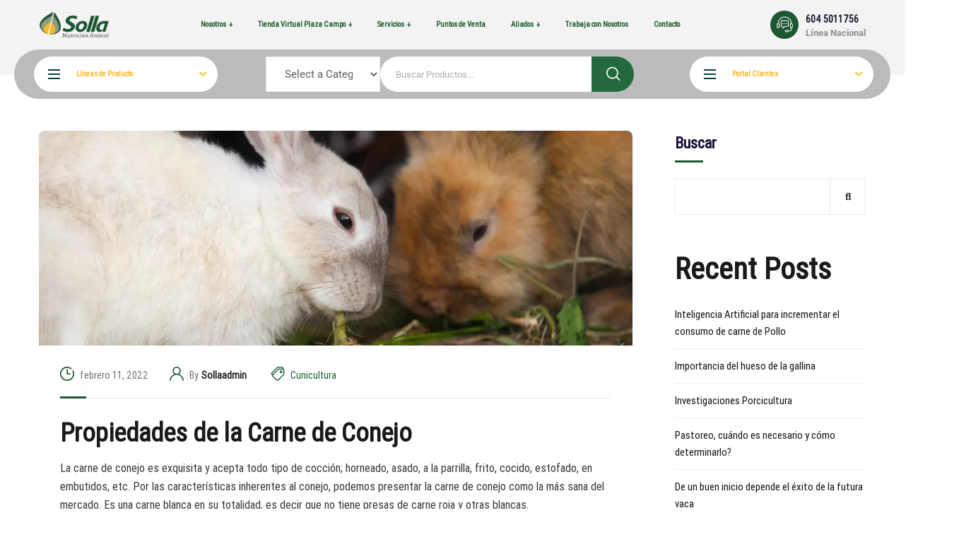

--- FILE ---
content_type: text/html; charset=UTF-8
request_url: https://www.solla.com/2022/02/11/propiedades-de-la-carne-de-conejo/
body_size: 44079
content:
<!doctype html><html lang="es"><head><script data-no-optimize="1">var litespeed_docref=sessionStorage.getItem("litespeed_docref");litespeed_docref&&(Object.defineProperty(document,"referrer",{get:function(){return litespeed_docref}}),sessionStorage.removeItem("litespeed_docref"));</script> <meta charset="UTF-8"><meta name="viewport" content="width=device-width, initial-scale=1"> <script async defer src="http://maps.googleapis.com/maps/api/js?key=<strong type="litespeed/javascript">AIzaSyDmdFWdQDEeZICGwOvdcLcS3zPAZ_xIH0Q</strong>&amp;callback=initMap" type="text/javascript"></script> <meta charset="UTF-8"><meta name="description" content="objetivo es brindarte lo mejor en nutrici&oacute;n animal para favorecer tus procesos de producci&oacute;n"><meta name="keywords" content="Alimentos para animales,concentrados para animales,comida para animales,alimentos balanceados para animales,nutrición animal,materias primas para alimentos,proveedores productos para mascotas,premezclas y materias primas,genética porcina,asesoría en los procesos de planta de alimento,avicultura, ganadería, piscicultura, acuicultura, porcicultura, pollos, ponedoras, conejos, cerdos, vacas, caballos, equinos, inseminación artificial, semen porcino, pie de cria,comida para caballos, comida para peces, comida para vacas, comida para gallinas, comida para pollos, comida para cerdos, comida para marranos, comida para conejos" itemprop="keywords"><link rel="profile" href="//gmpg.org/xfn/11"><link rel="shortcut icon" href="https://www.solla.com/sites/default/files/favicon.ico" type="image/vnd.microsoft.icon" /><link rel="alternate" type="application/rss+xml" title="SOLLA RSS" href="https://www.solla.com/rss.xml" /><meta name="twitter:url" content="https://www.solla.com/"><meta name="twitter:title" content="Solla cada vez más cerca de ti"><meta name="twitter:card" content="summary_large_image"><meta name="twitter:site" content="@SollaNutricion"><meta name="twitter:description" content="Te brindamos lo mejor en nutrición para tus animales de producción"><meta name="twitter:image" content="https://www.solla.com/sites/all/themes/twitter_bootstrap/Twitter%20Cards.jpg"><meta property="og:title" content="Solla "><meta property="og:site_name" content="Solla Nutricion Animal"><meta property="og:url" content="https://www.solla.com/"><meta property="og:description" content="Nuestro objetivo es brindarte lo mejor en nutrición animal para favorecer tus procesos de producción"><meta property="og:type" content="business.business"><meta property="og:image" content="https://www.solla.com/sites/all/themes/twitter_bootstrap/Twitter%20Cards.jpg"> <script type="litespeed/javascript" data-src="https://kit.fontawesome.com/d9bf6cbc85.js" crossorigin="anonymous"></script> <title>Propiedades de la Carne de Conejo &#8211; Solla</title><meta name='robots' content='max-image-preview:large' /> <script type="litespeed/javascript">window._wca=window._wca||[]</script> <link rel='dns-prefetch' href='//stats.wp.com' /><link rel='dns-prefetch' href='//www.googletagmanager.com' /><link rel='dns-prefetch' href='//fonts.googleapis.com' /><link rel='dns-prefetch' href='//hcaptcha.com' /><link rel='preconnect' href='//i0.wp.com' /><link rel="alternate" type="application/rss+xml" title="Solla &raquo; Feed" href="https://www.solla.com/feed/" /><link rel="alternate" type="application/rss+xml" title="Solla &raquo; Feed de los comentarios" href="https://www.solla.com/comments/feed/" /><link rel="alternate" type="application/rss+xml" title="Solla &raquo; Comentario Propiedades de la Carne de Conejo del feed" href="https://www.solla.com/2022/02/11/propiedades-de-la-carne-de-conejo/feed/" /><link rel="alternate" title="oEmbed (JSON)" type="application/json+oembed" href="https://www.solla.com/wp-json/oembed/1.0/embed?url=https%3A%2F%2Fwww.solla.com%2F2022%2F02%2F11%2Fpropiedades-de-la-carne-de-conejo%2F" /><link rel="alternate" title="oEmbed (XML)" type="text/xml+oembed" href="https://www.solla.com/wp-json/oembed/1.0/embed?url=https%3A%2F%2Fwww.solla.com%2F2022%2F02%2F11%2Fpropiedades-de-la-carne-de-conejo%2F&#038;format=xml" /><style id='wp-img-auto-sizes-contain-inline-css' type='text/css'>img:is([sizes=auto i],[sizes^="auto," i]){contain-intrinsic-size:3000px 1500px}
/*# sourceURL=wp-img-auto-sizes-contain-inline-css */</style><style id="litespeed-ccss">body:after{content:url(/wp-content/plugins/instagram-feed/img/sbi-sprite.png);display:none}:root{--wp--preset--aspect-ratio--square:1;--wp--preset--aspect-ratio--4-3:4/3;--wp--preset--aspect-ratio--3-4:3/4;--wp--preset--aspect-ratio--3-2:3/2;--wp--preset--aspect-ratio--2-3:2/3;--wp--preset--aspect-ratio--16-9:16/9;--wp--preset--aspect-ratio--9-16:9/16;--wp--preset--color--black:#000000;--wp--preset--color--cyan-bluish-gray:#abb8c3;--wp--preset--color--white:#ffffff;--wp--preset--color--pale-pink:#f78da7;--wp--preset--color--vivid-red:#cf2e2e;--wp--preset--color--luminous-vivid-orange:#ff6900;--wp--preset--color--luminous-vivid-amber:#fcb900;--wp--preset--color--light-green-cyan:#7bdcb5;--wp--preset--color--vivid-green-cyan:#00d084;--wp--preset--color--pale-cyan-blue:#8ed1fc;--wp--preset--color--vivid-cyan-blue:#0693e3;--wp--preset--color--vivid-purple:#9b51e0;--wp--preset--gradient--vivid-cyan-blue-to-vivid-purple:linear-gradient(135deg,rgb(6,147,227) 0%,rgb(155,81,224) 100%);--wp--preset--gradient--light-green-cyan-to-vivid-green-cyan:linear-gradient(135deg,rgb(122,220,180) 0%,rgb(0,208,130) 100%);--wp--preset--gradient--luminous-vivid-amber-to-luminous-vivid-orange:linear-gradient(135deg,rgb(252,185,0) 0%,rgb(255,105,0) 100%);--wp--preset--gradient--luminous-vivid-orange-to-vivid-red:linear-gradient(135deg,rgb(255,105,0) 0%,rgb(207,46,46) 100%);--wp--preset--gradient--very-light-gray-to-cyan-bluish-gray:linear-gradient(135deg,rgb(238,238,238) 0%,rgb(169,184,195) 100%);--wp--preset--gradient--cool-to-warm-spectrum:linear-gradient(135deg,rgb(74,234,220) 0%,rgb(151,120,209) 20%,rgb(207,42,186) 40%,rgb(238,44,130) 60%,rgb(251,105,98) 80%,rgb(254,248,76) 100%);--wp--preset--gradient--blush-light-purple:linear-gradient(135deg,rgb(255,206,236) 0%,rgb(152,150,240) 100%);--wp--preset--gradient--blush-bordeaux:linear-gradient(135deg,rgb(254,205,165) 0%,rgb(254,45,45) 50%,rgb(107,0,62) 100%);--wp--preset--gradient--luminous-dusk:linear-gradient(135deg,rgb(255,203,112) 0%,rgb(199,81,192) 50%,rgb(65,88,208) 100%);--wp--preset--gradient--pale-ocean:linear-gradient(135deg,rgb(255,245,203) 0%,rgb(182,227,212) 50%,rgb(51,167,181) 100%);--wp--preset--gradient--electric-grass:linear-gradient(135deg,rgb(202,248,128) 0%,rgb(113,206,126) 100%);--wp--preset--gradient--midnight:linear-gradient(135deg,rgb(2,3,129) 0%,rgb(40,116,252) 100%);--wp--preset--font-size--small:13px;--wp--preset--font-size--medium:20px;--wp--preset--font-size--large:36px;--wp--preset--font-size--x-large:42px;--wp--preset--font-family--fuente-solla:fuente-solla;--wp--preset--spacing--20:0.44rem;--wp--preset--spacing--30:0.67rem;--wp--preset--spacing--40:1rem;--wp--preset--spacing--50:1.5rem;--wp--preset--spacing--60:2.25rem;--wp--preset--spacing--70:3.38rem;--wp--preset--spacing--80:5.06rem;--wp--preset--shadow--natural:6px 6px 9px rgba(0, 0, 0, 0.2);--wp--preset--shadow--deep:12px 12px 50px rgba(0, 0, 0, 0.4);--wp--preset--shadow--sharp:6px 6px 0px rgba(0, 0, 0, 0.2);--wp--preset--shadow--outlined:6px 6px 0px -3px rgb(255, 255, 255), 6px 6px rgb(0, 0, 0);--wp--preset--shadow--crisp:6px 6px 0px rgb(0, 0, 0)}:where(body){margin:0}body{padding-top:0;padding-right:0;padding-bottom:0;padding-left:0}a:where(:not(.wp-element-button)){text-decoration:underline}body{margin:0;padding:0}a{text-decoration:none;color:#f27474}ul{list-style-type:none;margin:0}body{font-family:"Lato","Helvetica Neue",Helvetica,sans-serif}h1,h4,.entry-title,body,p,li,a,strong{font-family:"fuente-solla"!important}button.pswp__button{box-shadow:none!important;background-image:url(/wp-content/plugins/woocommerce/assets/css/photoswipe/default-skin/default-skin.png)!important}button.pswp__button,button.pswp__button--arrow--left::before,button.pswp__button--arrow--right::before{background-color:transparent!important}button.pswp__button--arrow--left,button.pswp__button--arrow--right{background-image:none!important}.pswp{display:none;position:absolute;width:100%;height:100%;left:0;top:0;overflow:hidden;-ms-touch-action:none;touch-action:none;z-index:1500;-webkit-text-size-adjust:100%;-webkit-backface-visibility:hidden;outline:0}.pswp *{-webkit-box-sizing:border-box;box-sizing:border-box}.pswp__bg{position:absolute;left:0;top:0;width:100%;height:100%;background:#000;opacity:0;-webkit-transform:translateZ(0);transform:translateZ(0);-webkit-backface-visibility:hidden;will-change:opacity}.pswp__scroll-wrap{position:absolute;left:0;top:0;width:100%;height:100%;overflow:hidden}.pswp__container{-ms-touch-action:none;touch-action:none;position:absolute;left:0;right:0;top:0;bottom:0}.pswp__container{-webkit-touch-callout:none}.pswp__bg{will-change:opacity}.pswp__container{-webkit-backface-visibility:hidden}.pswp__item{position:absolute;left:0;right:0;top:0;bottom:0;overflow:hidden}.pswp__button{width:44px;height:44px;position:relative;background:0 0;overflow:visible;-webkit-appearance:none;display:block;border:0;padding:0;margin:0;float:left;opacity:.75;-webkit-box-shadow:none;box-shadow:none}.pswp__button::-moz-focus-inner{padding:0;border:0}.pswp__button,.pswp__button--arrow--left:before,.pswp__button--arrow--right:before{background:url(/wp-content/plugins/woocommerce/assets/css/photoswipe/default-skin/default-skin.png)0 0 no-repeat;background-size:264px 88px;width:44px;height:44px}.pswp__button--close{background-position:0-44px}.pswp__button--share{background-position:-44px -44px}.pswp__button--fs{display:none}.pswp__button--zoom{display:none;background-position:-88px 0}.pswp__button--arrow--left,.pswp__button--arrow--right{background:0 0;top:50%;margin-top:-50px;width:70px;height:100px;position:absolute}.pswp__button--arrow--left{left:0}.pswp__button--arrow--right{right:0}.pswp__button--arrow--left:before,.pswp__button--arrow--right:before{content:"";top:35px;background-color:rgb(0 0 0/.3);height:30px;width:32px;position:absolute}.pswp__button--arrow--left:before{left:6px;background-position:-138px -44px}.pswp__button--arrow--right:before{right:6px;background-position:-94px -44px}.pswp__share-modal{display:block;background:rgb(0 0 0/.5);width:100%;height:100%;top:0;left:0;padding:10px;position:absolute;z-index:1600;opacity:0;-webkit-backface-visibility:hidden;will-change:opacity}.pswp__share-modal--hidden{display:none}.pswp__share-tooltip{z-index:1620;position:absolute;background:#fff;top:56px;border-radius:2px;display:block;width:auto;right:44px;-webkit-box-shadow:0 2px 5px rgb(0 0 0/.25);box-shadow:0 2px 5px rgb(0 0 0/.25);-webkit-transform:translateY(6px);-ms-transform:translateY(6px);transform:translateY(6px);-webkit-backface-visibility:hidden;will-change:transform}.pswp__counter{position:relative;left:0;top:0;height:44px;font-size:13px;line-height:44px;color:#fff;opacity:.75;padding:0 10px;margin-inline-end:auto}.pswp__caption{position:absolute;left:0;bottom:0;width:100%;min-height:44px}.pswp__caption__center{text-align:left;max-width:420px;margin:0 auto;font-size:13px;padding:10px;line-height:20px;color:#ccc}.pswp__preloader{width:44px;height:44px;position:absolute;top:0;left:50%;margin-left:-22px;opacity:0;will-change:opacity;direction:ltr}.pswp__preloader__icn{width:20px;height:20px;margin:12px}@media screen and (max-width:1024px){.pswp__preloader{position:relative;left:auto;top:auto;margin:0;float:right}}.pswp__ui{-webkit-font-smoothing:auto;visibility:visible;opacity:1;z-index:1550}.pswp__top-bar{position:absolute;left:0;top:0;height:44px;width:100%;display:flex;justify-content:flex-end}.pswp__caption,.pswp__top-bar{-webkit-backface-visibility:hidden;will-change:opacity}.pswp__caption,.pswp__top-bar{background-color:rgb(0 0 0/.5)}.pswp__ui--hidden .pswp__button--arrow--left,.pswp__ui--hidden .pswp__button--arrow--right,.pswp__ui--hidden .pswp__caption,.pswp__ui--hidden .pswp__top-bar{opacity:.001}:root{--woocommerce:#720eec;--wc-green:#7ad03a;--wc-red:#a00;--wc-orange:#ffba00;--wc-blue:#2ea2cc;--wc-primary:#720eec;--wc-primary-text:#fcfbfe;--wc-secondary:#e9e6ed;--wc-secondary-text:#515151;--wc-highlight:#958e09;--wc-highligh-text:white;--wc-content-bg:#fff;--wc-subtext:#767676;--wc-form-border-color:rgba(32, 7, 7, 0.8);--wc-form-border-radius:4px;--wc-form-border-width:1px}.woocommerce img,.woocommerce-page img{height:auto;max-width:100%}.woocommerce #content div.product div.images,.woocommerce div.product div.images,.woocommerce-page #content div.product div.images,.woocommerce-page div.product div.images{float:left;width:48%}.woocommerce #content div.product div.summary,.woocommerce div.product div.summary,.woocommerce-page #content div.product div.summary,.woocommerce-page div.product div.summary{float:right;width:48%;clear:none}@media only screen and (max-width:768px){:root{--woocommerce:#720eec;--wc-green:#7ad03a;--wc-red:#a00;--wc-orange:#ffba00;--wc-blue:#2ea2cc;--wc-primary:#720eec;--wc-primary-text:#fcfbfe;--wc-secondary:#e9e6ed;--wc-secondary-text:#515151;--wc-highlight:#958e09;--wc-highligh-text:white;--wc-content-bg:#fff;--wc-subtext:#767676;--wc-form-border-color:rgba(32, 7, 7, 0.8);--wc-form-border-radius:4px;--wc-form-border-width:1px}.woocommerce #content div.product div.images,.woocommerce #content div.product div.summary,.woocommerce div.product div.images,.woocommerce div.product div.summary,.woocommerce-page #content div.product div.images,.woocommerce-page #content div.product div.summary,.woocommerce-page div.product div.images,.woocommerce-page div.product div.summary{float:none;width:100%}}:root{--woocommerce:#720eec;--wc-green:#7ad03a;--wc-red:#a00;--wc-orange:#ffba00;--wc-blue:#2ea2cc;--wc-primary:#720eec;--wc-primary-text:#fcfbfe;--wc-secondary:#e9e6ed;--wc-secondary-text:#515151;--wc-highlight:#958e09;--wc-highligh-text:white;--wc-content-bg:#fff;--wc-subtext:#767676;--wc-form-border-color:rgba(32, 7, 7, 0.8);--wc-form-border-radius:4px;--wc-form-border-width:1px}.screen-reader-text{clip:rect(1px,1px,1px,1px);height:1px;overflow:hidden;position:absolute!important;width:1px;word-wrap:normal!important}.woocommerce div.product{margin-bottom:0;position:relative}.woocommerce div.product .product_title{clear:none;margin-top:0;padding:0}.woocommerce div.product div.images{margin-bottom:2em}.woocommerce div.product div.images img{display:block;width:100%;height:auto;box-shadow:none}.woocommerce div.product div.images.woocommerce-product-gallery{position:relative}.woocommerce div.product div.images .woocommerce-product-gallery__wrapper{margin:0;padding:0}.woocommerce div.product div.images .woocommerce-product-gallery__image a{display:block;outline-offset:-2px}.woocommerce div.product div.summary{margin-bottom:2em}.woocommerce ul.products li.product a{text-decoration:none}.woocommerce ul.products li.product strong{display:block}.woocommerce:where(body:not(.woocommerce-uses-block-theme)) div.product p.price{color:#958e09;font-size:1.25em}:root{--direction-multiplier:1}.screen-reader-text{height:1px;margin:-1px;overflow:hidden;padding:0;position:absolute;top:-10000em;width:1px;clip:rect(0,0,0,0);border:0}:root{--page-title-display:block}h1.entry-title{display:var(--page-title-display)}@media (prefers-reduced-motion:no-preference){html{scroll-behavior:smooth}}.elementor-kit-7646{--e-global-color-primary:#6EC1E4;--e-global-color-secondary:#54595F;--e-global-color-text:#7A7A7A;--e-global-color-accent:#61CE70;--e-global-typography-primary-font-family:"Roboto";--e-global-typography-primary-font-weight:600;--e-global-typography-secondary-font-family:"Roboto Slab";--e-global-typography-secondary-font-weight:400;--e-global-typography-text-font-family:"Roboto";--e-global-typography-text-font-weight:400;--e-global-typography-accent-font-family:"Roboto";--e-global-typography-accent-font-weight:500}h1.entry-title{display:var(--page-title-display)}.summary.entry-summary div.woocommerce-sg-product-title{margin-top:0!important}.producto_introduccion{padding-top:0!important}.woocommerce #content div.product div.images,.woocommerce div.product div.images,.woocommerce-page #content div.product div.images,.woocommerce-page div.product div.images{max-height:815px}body:after{content:url(/wp-content/plugins/instagram-feed/img/sbi-sprite.png);display:none}:root{--wvs-tick:url("data:image/svg+xml;utf8,%3Csvg filter='drop-shadow(0px 0px 2px rgb(0 0 0 / .8))' xmlns='http://www.w3.org/2000/svg' viewBox='0 0 30 30'%3E%3Cpath fill='none' stroke='%23ffffff' stroke-linecap='round' stroke-linejoin='round' stroke-width='4' d='M4 16L11 23 27 7'/%3E%3C/svg%3E");--wvs-cross:url("data:image/svg+xml;utf8,%3Csvg filter='drop-shadow(0px 0px 5px rgb(255 255 255 / .6))' xmlns='http://www.w3.org/2000/svg' width='72px' height='72px' viewBox='0 0 24 24'%3E%3Cpath fill='none' stroke='%23ff0000' stroke-linecap='round' stroke-width='0.6' d='M5 5L19 19M19 5L5 19'/%3E%3C/svg%3E");--wvs-single-product-item-width:30px;--wvs-single-product-item-height:30px;--wvs-single-product-item-font-size:16px}.woosw-popup{position:fixed;top:0;left:0;width:100%;height:100%;z-index:99999989;background:rgb(0 0 0/.7);opacity:0;font-size:14px;visibility:hidden;box-sizing:border-box}:root{--blue:#007bff;--indigo:#6610f2;--purple:#6f42c1;--pink:#e83e8c;--red:#dc3545;--orange:#fd7e14;--yellow:#ffc107;--green:#28a745;--teal:#20c997;--cyan:#17a2b8;--white:#fff;--gray:#868e96;--gray-dark:#343a40;--primary:#007bff;--secondary:#868e96;--success:#28a745;--info:#17a2b8;--warning:#ffc107;--danger:#dc3545;--light:#f8f9fa;--dark:#343a40;--breakpoint-xs:0;--breakpoint-sm:576px;--breakpoint-md:768px;--breakpoint-lg:992px;--breakpoint-xl:1200px;--font-family-sans-serif:-apple-system,BlinkMacSystemFont,"Segoe UI",Roboto,"Helvetica Neue",Arial,sans-serif,"Apple Color Emoji","Segoe UI Emoji","Segoe UI Symbol";--font-family-morganiospace:"SFMorganio-Regular",Menlo,Monaco,Consolas,"Liberation Morganio","Courier New",morganiospace}*,::after,::before{box-sizing:border-box}html{font-family:sans-serif;line-height:1.15;-webkit-text-size-adjust:100%;-ms-text-size-adjust:100%;-ms-overflow-style:scrollbar}@-ms-viewport{width:device-width}header,main,nav{display:block}body{margin:0;font-family:-apple-system,BlinkMacSystemFont,"Segoe UI",Roboto,"Helvetica Neue",Arial,sans-serif,"Apple Color Emoji","Segoe UI Emoji","Segoe UI Symbol";font-size:1rem;font-weight:400;line-height:1.5;color:#212529;text-align:left;background-color:#fff}h1,h4{margin-top:0;margin-bottom:.5rem}p{margin-top:0;margin-bottom:1rem}ul{margin-top:0;margin-bottom:1rem}ul ul{margin-bottom:0}strong{font-weight:bolder}a{color:#007bff;text-decoration:none;background-color:#fff0;-webkit-text-decoration-skip:objects}img{vertical-align:middle;border-style:none}a,button,input:not([type=range]),label,select{-ms-touch-action:manipulation;touch-action:manipulation}table{border-collapse:collapse}label{display:inline-block;margin-bottom:.5rem}button{border-radius:0}button,input,select{margin:0;font-family:inherit;font-size:inherit;line-height:inherit}button,input{overflow:visible}button,select{text-transform:none}[type=submit],button{-webkit-appearance:button}[type=submit]::-moz-focus-inner,button::-moz-focus-inner{padding:0;border-style:none}::-webkit-file-upload-button{font:inherit;-webkit-appearance:button}h1,h4{margin-bottom:.5rem;font-family:inherit;font-weight:500;line-height:1.2;color:inherit}h1{font-size:2.5rem}h4{font-size:1.5rem}.container{width:100%;padding-right:15px;padding-left:15px;margin-right:auto;margin-left:auto}@media (min-width:576px){.container{max-width:540px}}@media (min-width:768px){.container{max-width:720px}}@media (min-width:992px){.container{max-width:960px}}@media (min-width:1200px){.container{max-width:1140px}}.row{display:-ms-flexbox;display:flex;-ms-flex-wrap:wrap;flex-wrap:wrap;margin-right:-15px;margin-left:-15px}.col-12,.col-lg-6,.col-md-6,.col-xl-6{position:relative;width:100%;min-height:1px;padding-right:15px;padding-left:15px}.col-12{-ms-flex:0 0 100%;flex:0 0 100%;max-width:100%}@media (min-width:768px){.col-md-6{-ms-flex:0 0 50%;flex:0 0 50%;max-width:50%}}@media (min-width:992px){.col-lg-6{-ms-flex:0 0 50%;flex:0 0 50%;max-width:50%}}@media (min-width:1200px){.col-xl-6{-ms-flex:0 0 50%;flex:0 0 50%;max-width:50%}}.btn{display:inline-block;font-weight:400;text-align:center;white-space:nowrap;vertical-align:middle;border:1px solid #fff0;padding:.375rem .75rem;font-size:1rem;line-height:1.5;border-radius:.25rem}.clearfix::after{display:block;clear:both;content:""}[class^="flaticon-"]:before,[class^="flaticon-"]:after{font-family:Flaticon;font-size:inherit;font-style:normal;font-weight:400}.flaticon-search:before{content:""}.flaticon-customer-support:before{content:""}button::-moz-focus-inner{padding:0;border:0}html{box-sizing:border-box}a{color:#76a713}a,a:before,a:after{outline:none;text-decoration:none}*,*:before,*:after{box-sizing:inherit}p{margin-bottom:15px}body{background-color:#fff;font-size:16px;line-height:1.625;color:#383838;-webkit-font-smoothing:antialiased;font-smoothing:antialiased;-moz-osx-font-smoothing:grayscale;overflow-x:hidden;font-weight:400;letter-spacing:0}.site{position:relative}h1,h4{color:#191919;clear:both;line-height:1.2;margin:0 0 15px;font-weight:700}h1{font-size:52px}h4{font-size:32px}img{max-width:100%;height:auto}label{margin-bottom:0}table{border-bottom:1px solid #ededed;border-left:1px solid #ededed;border-collapse:collapse;border-spacing:0;line-height:2;margin:0 0 32px;width:100%;-webkit-border-radius:0;-khtml-border-radius:0;-moz-border-radius:0;-ms-border-radius:0;-o-border-radius:0;border-radius:0}td{font-weight:400;text-align:left}td{border-top:1px solid #ededed;padding:10px;border-right:1px solid #ededed}ul{padding:0;margin:0 0 32px}ul li{list-style-position:inside}.screen-reader-text{display:none}@media screen and (max-width:1199px){.ct-hidden-lg{display:none!important}}input::-moz-placeholder{color:inherit;opacity:1;text-overflow:ellipsis}input::-webkit-input-placeholder{color:inherit;opacity:1;text-overflow:ellipsis}input::-o-placeholder{color:inherit;opacity:1;text-overflow:ellipsis}input::-ms-placeholder{color:inherit;opacity:1;text-overflow:ellipsis}input[type="text"],select{background-color:#fff;border:1px solid #ececec;color:#5d5d60;padding:6px 22px;line-height:normal;font-size:15px;font-weight:400;height:51px;-webkit-box-shadow:none;-khtml-box-shadow:none;-moz-box-shadow:none;-ms-box-shadow:none;-o-box-shadow:none;box-shadow:none;-webkit-border-radius:0;-khtml-border-radius:0;-moz-border-radius:0;-ms-border-radius:0;-o-border-radius:0;border-radius:0;width:100%;outline:none}select{height:50px}.btn,button{font-size:14px;font-weight:700;color:#fff;padding:0 28px;line-height:51px;-webkit-border-radius:51px;-khtml-border-radius:51px;-moz-border-radius:51px;-ms-border-radius:51px;-o-border-radius:51px;border-radius:51px;position:relative;overflow:hidden!important;display:inline-block;text-align:center;border:none;background-color:#1c5732;z-index:1;-webkit-box-shadow:none!important;-khtml-box-shadow:none!important;-moz-box-shadow:none!important;-ms-box-shadow:none!important;-o-box-shadow:none!important;box-shadow:none!important}#ct-header-wrap{position:relative;z-index:999;background-color:#fff}#ct-header-wrap .row{align-items:center}#ct-header-wrap .ct-header-branding{margin:15px;position:relative;opacity:1}#ct-header-wrap .ct-header-branding img{max-height:71px;max-width:inherit}#ct-header-wrap .ct-header-branding .logo-light,#ct-header-wrap .ct-header-branding .logo-mobile{position:absolute;top:50%;left:0%;-webkit-transform:translate(0%,-50%);-khtml-transform:translate(0%,-50%);-moz-transform:translate(0%,-50%);-ms-transform:translate(0%,-50%);-o-transform:translate(0%,-50%);transform:translate(0%,-50%);opacity:0}.ct-header-product-search4{padding:0 15px;flex-grow:1;display:flex;justify-content:center}.ct-header-product-search4 .product-searchform{max-width:520px;width:100%}.ct-header-product-search4 input{border:none;height:50px;color:rgb(149 149 149/.76);width:100%;font-size:13px;-webkit-border-radius:0 50px 50px 0;-khtml-border-radius:0 50px 50px 0;-moz-border-radius:0 50px 50px 0;-ms-border-radius:0 50px 50px 0;-o-border-radius:0 50px 50px 0;border-radius:0 50px 50px 0}.ct-header-product-search4 .product-search-submit{padding:0;position:absolute;top:0;right:-1px;width:60px;height:50px;line-height:50px;-webkit-border-radius:0 50px 50px 0;-khtml-border-radius:0 50px 50px 0;-moz-border-radius:0 50px 50px 0;-ms-border-radius:0 50px 50px 0;-o-border-radius:0 50px 50px 0;border-radius:0 50px 50px 0;font-size:27px;background-color:#226a3d}.ct-header-product-search4 .product-search-submit:before{display:none}.ct-header-product-search4 .product-search-meta{display:flex;flex-wrap:nowrap;align-items:center;position:relative}@media screen and (min-width:1200px){#ct-header-wrap .ct-header-navigation{margin:0 15px;display:flex;align-items:center}#ct-header-wrap.ct-header-layout8{font-family:"Roboto",sans-serif}#ct-header-wrap.ct-header-layout8 .menu-icon-plus::before,#ct-header-wrap.ct-header-layout8 .menu-icon-plus::after{background-color:#071c1f}#ct-header-wrap.ct-header-layout8 .ct-main-menu>li{margin:0 24px}#ct-header-wrap.ct-header-layout8 .ct-main-menu>li>a{line-height:70px;font-family:inherit;color:#071c1f}#ct-header-wrap.ct-header-layout8 .ct-main-menu li a{font-family:inherit}#ct-header-wrap.ct-header-layout8 .ct-main-menu .sub-menu{z-index:999}#ct-header-wrap.ct-header-layout8 .ct-header-branding{margin-top:10px;margin-bottom:10px}#ct-header-wrap.ct-header-layout8 .ct-header-branding img{max-height:44px}#ct-header-wrap.ct-header-layout8 .ct-header-navigation{flex-grow:1;justify-content:center}#ct-header-wrap.ct-header-layout8 .ct-header-phone{margin:0 15px;display:flex;flex-wrap:nowrap;align-items:center}#ct-header-wrap.ct-header-layout8 .ct-header-phone .ct-header-phone-icon{margin-right:10px;width:40px;height:40px;line-height:40px;text-align:center;background-color:#1c5732;-webkit-border-radius:40px;-khtml-border-radius:40px;-moz-border-radius:40px;-ms-border-radius:40px;-o-border-radius:40px;border-radius:40px;color:#fff;font-size:23px}#ct-header-wrap.ct-header-layout8 .ct-header-phone .ct-header-phone-meta{line-height:normal;font-weight:700}#ct-header-wrap.ct-header-layout8 .ct-header-phone .ct-header-phone-meta a{font-size:18px;color:#101a2c}#ct-header-wrap.ct-header-layout8 .ct-header-phone .ct-header-phone-meta label{font-size:13px;color:#8f8f8f;display:block;margin-top:3px}#ct-header-wrap.ct-header-layout8 .ct-header-main{background-color:#f3f3f3;position:relative;z-index:999}#ct-header-wrap.ct-header-layout8 .ct-menu-shop .ct-icon-menu-lg{left:20px;width:23px;height:14px}#ct-header-wrap.ct-header-layout8 .ct-menu-shop .ct-icon-menu-lg i,#ct-header-wrap.ct-header-layout8 .ct-menu-shop .ct-icon-menu-lg:before,#ct-header-wrap.ct-header-layout8 .ct-menu-shop .ct-icon-menu-lg:after{background-color:#0a472f;height:2px}#ct-header-wrap.ct-header-layout8 .ct-menu-shop>li{margin:0}#ct-header-wrap.ct-header-layout8 .ct-menu-shop>li>a{line-height:50px;background-color:#fff;min-width:260px;border-radius:25px;padding-left:60px;padding-right:30px;font-size:16px;font-weight:500;color:#0a472f}#ct-header-wrap.ct-header-layout8 .ct-menu-shop>li>a .ct-icon-menu-lg{display:block}#ct-header-wrap.ct-header-layout8 .ct-menu-shop>li>a:after{position:absolute;right:16px;font-size:10px;top:50%;-webkit-transform:translate(0,-50%);-khtml-transform:translate(0,-50%);-moz-transform:translate(0,-50%);-ms-transform:translate(0,-50%);-o-transform:translate(0,-50%);transform:translate(0,-50%)}#ct-header-wrap.ct-header-layout8 .ct-menu-shop .sub-menu{-webkit-box-shadow:0 0 25px rgb(0 0 0/.014);-khtml-box-shadow:0 0 25px rgb(0 0 0/.014);-moz-box-shadow:0 0 25px rgb(0 0 0/.014);-ms-box-shadow:0 0 25px rgb(0 0 0/.014);-o-box-shadow:0 0 25px rgb(0 0 0/.014);box-shadow:0 0 25px rgb(0 0 0/.014);min-width:260px}#ct-header-wrap.ct-header-layout8 .ct-header-bottom{position:relative}#ct-header-wrap.ct-header-layout8 .ct-header-bottom:before{content:"";background-color:#f3f3f3;position:absolute;top:35px;left:0;right:0;height:35px;z-index:-1}#ct-header-wrap.ct-header-layout8 .ct-header-bottom .ct-header-bottom-inner{max-width:1170px;margin:auto;background-color:#1c5732;-webkit-border-radius:80px;-khtml-border-radius:80px;-moz-border-radius:80px;-ms-border-radius:80px;-o-border-radius:80px;border-radius:80px;padding:10px;display:flex;flex-wrap:nowrap;align-items:center;position:relative;z-index:99;bottom:-35px;margin-top:-35px}#ct-header-wrap.ct-header-layout8 .ct-header-shop-icons{display:flex;flex-wrap:wrap;align-items:center}}@media screen and (max-width:1199px){#ct-header-wrap{position:relative;-webkit-box-shadow:0 0 5px rgb(0 0 0/.15);-khtml-box-shadow:0 0 5px rgb(0 0 0/.15);-moz-box-shadow:0 0 5px rgb(0 0 0/.15);-ms-box-shadow:0 0 5px rgb(0 0 0/.15);-o-box-shadow:0 0 5px rgb(0 0 0/.15);box-shadow:0 0 5px rgb(0 0 0/.15);background-color:#fff;height:auto!important}#ct-header-wrap .ct-menu-shop{display:none}#ct-header-wrap .ct-header-main{position:relative}#ct-header-wrap .ct-header-branding{margin:15px;min-height:50px;align-items:center;display:flex}#ct-header-wrap .ct-header-branding img{max-height:55px}#ct-header-wrap .ct-header-branding a.logo-mobile{opacity:1;position:static;-webkit-transform:translate(0,0%);-khtml-transform:translate(0,0%);-moz-transform:translate(0,0%);-ms-transform:translate(0,0%);-o-transform:translate(0,0%);transform:translate(0,0%)}#ct-header-wrap .ct-header-branding a.logo-dark,#ct-header-wrap .ct-header-branding a.logo-light{display:none}#ct-header-wrap #ct-menu-mobile{position:absolute;top:50%;right:15px;-webkit-transform:translate(0,-50%);-khtml-transform:translate(0,-50%);-moz-transform:translate(0,-50%);-ms-transform:translate(0,-50%);-o-transform:translate(0,-50%);transform:translate(0,-50%);display:flex;flex-wrap:wrap;align-items:center}#ct-header-wrap #ct-menu-mobile .ct-mobile-meta-item{margin-left:10px}}.menu-icon-plus{display:none;width:8px;height:8px;position:relative}.menu-icon-plus:before,.menu-icon-plus:after{content:"";background-color:#1c5732;position:absolute}.menu-icon-plus:before{width:8px;height:2px;top:3px;left:0}.menu-icon-plus:after{width:2px;height:8px;left:3px;top:0}.ct-icon-menu-lg{width:17px;height:13px;position:absolute;top:50%;left:15px;-webkit-transform:translate(0,-50%);-khtml-transform:translate(0,-50%);-moz-transform:translate(0,-50%);-ms-transform:translate(0,-50%);-o-transform:translate(0,-50%);transform:translate(0,-50%);display:none}.ct-icon-menu-lg i,.ct-icon-menu-lg:before,.ct-icon-menu-lg:after{content:"";width:17px;height:1px;position:absolute;left:0;background-color:#fff}.ct-icon-menu-lg i{top:6px}.ct-icon-menu-lg:before{top:0}.ct-icon-menu-lg:after{bottom:0}@media screen and (min-width:1200px){#ct-menu-mobile,.ct-logo-mobile{display:none!important}.ct-main-navigation ul{display:block}.ct-main-menu{list-style:none;margin:0;padding:0}.ct-main-menu li{position:relative;list-style:none}.ct-main-menu li a{display:block;font-family:"Fira Sans",sans-serif;font-size:16px;color:#1a2428;font-weight:700}.ct-main-menu>li{display:inline-block;vertical-align:middle;float:left;margin:0 28px}.ct-main-menu>li>a{line-height:96px;position:relative;padding:0}.ct-main-menu>li.menu-item-has-children>a:after{content:"+";margin-left:4px;display:inline-block;vertical-align:top;position:relative;top:1px}.ct-main-menu.children-arrow>li.menu-item-has-children>a:after{content:"";font-family:Caseicon;margin-left:4px;font-size:9px}.ct-main-menu .sub-menu{position:absolute;background:#fff;padding:22px 0;top:100%;left:0;margin-top:0;margin-bottom:0;min-width:270px;z-index:99;visibility:hidden;opacity:0;-webkit-box-shadow:0 18px 43px rgb(90 90 90/.14);-khtml-box-shadow:0 18px 43px rgb(90 90 90/.14);-moz-box-shadow:0 18px 43px rgb(90 90 90/.14);-ms-box-shadow:0 18px 43px rgb(90 90 90/.14);-o-box-shadow:0 18px 43px rgb(90 90 90/.14);box-shadow:0 18px 43px rgb(90 90 90/.14);-webkit-border-radius:6px;-khtml-border-radius:6px;-moz-border-radius:6px;-ms-border-radius:6px;-o-border-radius:6px;border-radius:6px;clip:rect(1px,1px,1px,1px);-webkit-transform:scaleY(0);-khtml-transform:scaleY(0);-moz-transform:scaleY(0);-ms-transform:scaleY(0);-o-transform:scaleY(0);transform:scaleY(0);transform-origin:0 0 0;-webkit-transform-origin:0 0 0;-ms-transform-origin:0 0 0;-o-transform-origin:0 0 0}.ct-main-menu .sub-menu li{padding:0 32px;white-space:nowrap}.ct-main-menu .sub-menu li a{line-height:normal;padding:11px 0;position:relative;font-size:15px;color:rgb(34 34 34/.87)}.ct-main-menu .sub-menu li a:before{content:"";width:10px;height:2px;background-color:#1c5732;position:absolute;top:50%;left:-10px;-webkit-transform:translate(0,-50%);-khtml-transform:translate(0,-50%);-moz-transform:translate(0,-50%);-ms-transform:translate(0,-50%);-o-transform:translate(0,-50%);transform:translate(0,-50%);opacity:0}.ct-main-menu .sub-menu li.menu-item-has-children>a{padding-right:10px}.ct-main-menu .sub-menu li.menu-item-has-children>a:after{content:"";font-family:Caseicon;font-size:9px;position:absolute;right:0;top:50%;-webkit-transform:translate(0,-50%);-khtml-transform:translate(0,-50%);-moz-transform:translate(0,-50%);-ms-transform:translate(0,-50%);-o-transform:translate(0,-50%);transform:translate(0,-50%)}.ct-main-menu .sub-menu li:last-child>a{border-bottom:none}.ct-main-menu .sub-menu .sub-menu{top:0;left:100%}}@media screen and (max-width:1199px){.ct-menu-overlay{position:absolute;z-index:88;width:100%;height:1000px;left:-100%;top:0%}.ct-logo-mobile{display:block;margin-bottom:20px;text-align:center}.ct-logo-mobile img{max-height:55px;max-width:180px}.ct-header-navigation{position:fixed;height:100vh;width:260px;top:0;left:0;bottom:0;margin:0!important;overflow:hidden;visibility:hidden;z-index:999;-webkit-transform:translateX(-100%);-khtml-transform:translateX(-100%);-moz-transform:translateX(-100%);-ms-transform:translateX(-100%);-o-transform:translateX(-100%);transform:translateX(-100%);-webkit-box-shadow:0 0 12px rgb(0 0 0/.22);-khtml-box-shadow:0 0 12px rgb(0 0 0/.22);-moz-box-shadow:0 0 12px rgb(0 0 0/.22);-ms-box-shadow:0 0 12px rgb(0 0 0/.22);-o-box-shadow:0 0 12px rgb(0 0 0/.22);box-shadow:0 0 12px rgb(0 0 0/.22)}.ct-header-navigation .ct-main-navigation{overflow:hidden;width:260px;padding:58px 0 45px 0;background-color:#fff;position:fixed;z-index:1001;top:0;height:100%;left:0;right:0}.ct-header-navigation .ct-main-navigation .ct-main-navigation-inner{height:100%;overflow-y:scroll;padding:0 26px 0 16px;margin-right:-10px}.ct-main-menu{list-style:none;margin:0;padding:0}.ct-main-menu li{position:relative;list-style:none}.ct-main-menu li a{display:block;padding:0;line-height:50px;color:#444;font-size:15px;font-weight:700;border-bottom:1px solid #ebebeb;font-family:"Fira Sans",sans-serif}.ct-main-menu>li>.sub-menu{border-bottom:1px solid #ebebeb;padding-top:9px;padding-bottom:9px}.ct-main-menu .sub-menu{position:relative;display:none}.ct-main-menu .sub-menu li a{padding:2px 0 2px 10px;line-height:34px;font-size:14px;border:none}.ct-main-menu .sub-menu .sub-menu li a{padding:2px 0 2px 20px}#ct-menu-mobile{z-index:99}#ct-menu-mobile .ct-mobile-meta-item{background-color:#fff0;border:1px solid rgb(0 0 0/.1);width:40px;height:36px;line-height:34px;-webkit-border-radius:3px;-khtml-border-radius:3px;-moz-border-radius:3px;-ms-border-radius:3px;-o-border-radius:3px;border-radius:3px;display:flex;justify-content:center;align-items:center;text-align:center;color:#222;position:relative}#ct-menu-mobile .ct-mobile-meta-item.btn-nav-mobile{display:inline-block;font-size:16px;text-align:center;vertical-align:middle;position:relative}#ct-menu-mobile .ct-mobile-meta-item.btn-nav-mobile:before,#ct-menu-mobile .ct-mobile-meta-item.btn-nav-mobile:after,#ct-menu-mobile .ct-mobile-meta-item.btn-nav-mobile span{content:"";background-color:#222;display:block;height:2px;left:0;margin:auto;position:absolute;right:0;width:24px;top:23px}#ct-menu-mobile .ct-mobile-meta-item.btn-nav-mobile:before{top:9px}#ct-menu-mobile .ct-mobile-meta-item.btn-nav-mobile span{top:16px}}.ct-menu-shop .sub-menu{width:100%;padding:0;-webkit-border-radius:0;-khtml-border-radius:0;-moz-border-radius:0;-ms-border-radius:0;-o-border-radius:0;border-radius:0;border:1px solid #f2f2f2;-webkit-box-shadow:none;-khtml-box-shadow:none;-moz-box-shadow:none;-ms-box-shadow:none;-o-box-shadow:none;box-shadow:none}.ct-menu-shop .sub-menu li{padding:0}.ct-menu-shop .sub-menu li a{padding:0 26px;line-height:42px;border-bottom:1px solid #f2f2f2;font-weight:500;display:flex;align-items:center}.ct-menu-shop .sub-menu li a:before{display:none}.ct-menu-shop .sub-menu li a:after{content:"";font-family:"Caseicon";font-size:10px!important;position:absolute;right:19px!important;top:50%;-webkit-transform:translate(0,-50%);-khtml-transform:translate(0,-50%);-moz-transform:translate(0,-50%);-ms-transform:translate(0,-50%);-o-transform:translate(0,-50%);transform:translate(0,-50%);opacity:0}.ct-menu-shop .sub-menu li.menu-item-has-children>a:after{opacity:1}.ct-menu-shop .sub-menu>li:last-child>a{border-bottom:none}.site-content{padding:95px 0 70px;position:relative;-webkit-transform:translate3d(0,0,0)!important;-khtml-transform:translate3d(0,0,0)!important;-moz-transform:translate3d(0,0,0)!important;-ms-transform:translate3d(0,0,0)!important;-o-transform:translate3d(0,0,0)!important;transform:translate3d(0,0,0)!important}@media screen and (max-width:1199px){.site-content{overflow:hidden}}@media screen and (min-width:1200px){body .container{max-width:1200px;width:100%}}@media screen and (max-width:1199px){body .container{max-width:100%}}@media screen and (min-width:992px){.woocommerce .content-row{margin:0-15px}}.woocommerce .woocommerce-product-inner .woocommerce-product-meta>div{width:38px;height:38px;margin-bottom:8px;opacity:0;-webkit-transform:translateX(-10px);-khtml-transform:translateX(-10px);-moz-transform:translateX(-10px);-ms-transform:translateX(-10px);-o-transform:translateX(-10px);transform:translateX(-10px)}.woocommerce .woocommerce-product-inner .woocommerce-product-meta button{width:38px;height:38px;line-height:38px;background-color:#f4f6e8;-webkit-border-radius:38px;-khtml-border-radius:38px;-moz-border-radius:38px;-ms-border-radius:38px;-o-border-radius:38px;border-radius:38px;display:block;position:relative;padding:0;font-size:0}.woocommerce .woocommerce-product-inner .woocommerce-product-meta button:before{position:absolute;top:50%;left:50%;-webkit-transform:translate(-50%,-50%);-khtml-transform:translate(-50%,-50%);-moz-transform:translate(-50%,-50%);-ms-transform:translate(-50%,-50%);-o-transform:translate(-50%,-50%);transform:translate(-50%,-50%);color:#1e1e00;font-family:Flaticon;font-size:18px;font-weight:400}.woocommerce .woocommerce-product-inner .woocommerce-product-meta button.woosw-btn:before{content:"";font-family:Caseicon}.woocommerce ul.products li.product>.woosw-btn{display:none!important}.single-product .woocommerce-summary-wrap{margin:0-25px}.single-product .woocommerce-summary-wrap>.col-xl-6{padding:0 25px}.single-product .woocommerce-sg-product-price{padding-top:10px;margin-bottom:25px}.single-product #primary div.product .entry-summary{width:100%!important;margin-bottom:80px}@media screen and (min-width:768px){.single-product #primary div.product .entry-summary{position:sticky;top:62px}}.single-product #primary div.product .woocommerce-product-gallery{width:100%!important;margin-bottom:80px}@media screen and (max-width:991px){.single-product #primary div.product .woocommerce-product-gallery{margin-bottom:30px}}.single-product #primary div.product .woocommerce-product-details__short-description p:last-child{margin-bottom:0}.single-product #primary div.product .woocommerce-product-gallery .woocommerce-product-gallery__image{-webkit-box-shadow:0 10px 30px rgb(25 25 25/.06);-khtml-box-shadow:0 10px 30px rgb(25 25 25/.06);-moz-box-shadow:0 10px 30px rgb(25 25 25/.06);-ms-box-shadow:0 10px 30px rgb(25 25 25/.06);-o-box-shadow:0 10px 30px rgb(25 25 25/.06);box-shadow:0 10px 30px rgb(25 25 25/.06);padding-top:10px;padding-bottom:50px}.single-product #primary div.product .woocommerce-product-gallery .woocommerce-product-gallery__image a{position:relative;display:block}.single-product #primary div.product .woocommerce-product-gallery .woocommerce-product-gallery__image a:before{content:"";background-color:rgb(28 87 50/.85);position:absolute;top:0;right:0;width:100%;height:100%;display:block;opacity:0}.single-product #primary div.product .woocommerce-product-gallery .woocommerce-product-gallery__image a:after{content:"";font-family:"Font Awesome 5 Pro";font-size:16px;height:40px;width:40px;line-height:40px;-webkit-border-radius:40px;-khtml-border-radius:40px;-moz-border-radius:40px;-ms-border-radius:40px;-o-border-radius:40px;border-radius:40px;background-color:#fff;text-align:center;color:#1c5732;position:absolute;top:50%;-webkit-transform:translate(0%,-50%);-khtml-transform:translate(0%,-50%);-moz-transform:translate(0%,-50%);-ms-transform:translate(0%,-50%);-o-transform:translate(0%,-50%);transform:translate(0%,-50%);left:0;right:0;margin:auto;opacity:0}.single-product #primary div.product .entry-summary>.woosw-btn{display:none!important}.single-product #primary div.product .entry-summary .woocommerce-sg-product-button button{-webkit-border-radius:8px;-khtml-border-radius:8px;-moz-border-radius:8px;-ms-border-radius:8px;-o-border-radius:8px;border-radius:8px;display:flex;margin-bottom:20px;font-size:15px}.single-product #primary div.product .entry-summary .woocommerce-sg-product-button button:before{margin-right:10px;font-family:"Caseicon";font-weight:400;font-size:18px}.single-product #primary div.product .entry-summary .woocommerce-sg-product-button .woosw-btn{background-color:#fff;line-height:49px;border:1px solid #d5d5d5;color:#333}.single-product #primary div.product .entry-summary .woocommerce-sg-product-button .woosw-btn:before{content:""}.single-product #primary div.product .entry-summary .entry-title{font-size:40px;margin-top:10px;margin-bottom:14px}.single-product #primary div.product .entry-summary .price{font-size:26px;line-height:1;color:#191919;font-weight:700}.single-product #primary div.product .entry-summary .woocommerce-sg-product-excerpt{font-size:16px;line-height:24px}.single-product #primary div.product .entry-summary .woocommerce-sg-product-excerpt .woocommerce-product-details__short-description{margin-bottom:16px}@media only screen and (min-width:768px){.single-product .woocommerce-summary-wrap>.col-xl-6{position:relative;margin:0!important;order:1}}@media only screen and (min-width:768px){.single-product .woocommerce-summary-wrap>.woocommerce-gallery{position:relative;margin:0!important;order:2}.single-product #primary div.product .entry-summary .entry-title{margin-top:0}.woocommerce #content div.product div.summary,.woocommerce div.product div.summary,.woocommerce-page #content div.product div.summary,.woocommerce-page div.product div.summary{float:none!important}}.woocommerce-summary-wrap .col-xl-6 .entry-summary .woocommerce-sg-product-title .product_title{margin-top:0px!important}.woocommerce-sg-product-title{margin-top:35%!important}#ct-header-wrap.ct-header-layout8 .ct-header-bottom .ct-header-bottom-inner{background-color:#bbb}.ct-header-product-search4 .product-searchform{max-width:520px;width:100%;margin-left:-34%}#ct-menu-mobile .ct-mobile-meta-item{display:none}.single-product #primary div.product .entry-summary .entry-title{font-size:40px;margin-top:-260%;margin-bottom:14px}#ct-header-wrap.ct-header-layout8 .ct-main-menu>li>a{font-size:10pt!important;font-weight:800;color:#1b5631}#ct-header-wrap.ct-header-layout8 .ct-menu-shop>li>a{color:#fab721!important}#menu-item-11273{padding-left:51%;position:absolute;float:inherit}.woocommerce-wishlist{display:none}#ct-header-wrap.ct-header-layout8 .ct-main-menu>li>a{font-size:8pt}.ct-header-product-search4 input{border-radius:50px}td{border:none}table{border:none}.single-product .woocommerce-summary-wrap>.col-xl-6{position:relative;margin-left:49%}@media only screen and (min-width:320px){.single-product .woocommerce-summary-wrap{margin:0-25px;padding-bottom:0}#menu-item-12890{display:block}#menu-item-12895{display:block}#menu-item-12895 span{color:#fab721!important}#content{padding-top:0!important;padding-bottom:0}.single-product .woocommerce-summary-wrap>.col-xl-6{position:relative;margin-left:0}}@media only screen and (min-width:768px){#content{padding-top:80px!important;padding-bottom:0}.single-product .woocommerce-summary-wrap{margin:0-25px;padding-bottom:720px}#ct-header-wrap.ct-header-layout8 .ct-main-menu>li>a{font-size:9pt!important;font-weight:800;color:#1b5631}#ct-header-wrap.ct-header-layout8 .ct-main-menu>li>a{font-size:9pt!important;font-weight:800;color:#1b5631}.ct-main-menu .sub-menu .sub-menu{top:0;right:100%!important}.ct-main-menu .sub-menu .sub-menu{top:0;right:100%}#ct-header-wrap.ct-header-layout8 .ct-main-menu>li{margin:0 18px}#ct-header-wrap.ct-header-layout8 .ct-main-menu>li>a{font-size:8pt!important;font-weight:800;color:#1b5631}#ct-header-wrap.ct-header-layout8 .ct-header-phone .ct-header-phone-meta a{font-size:14px;color:#101a2c}#ct-header-wrap.ct-header-layout8 .ct-header-bottom .ct-header-bottom-inner{max-width:1240px}#menu-item-12890{display:none}#menu-item-12895{display:none}#ct-header-wrap .ct-header-navigation{margin:0 0;display:flex;align-items:center}.single-product .woocommerce-summary-wrap>.col-xl-6{position:relative;margin-left:56%}}@media screen and (min-width:1200px){#ct-header-wrap.ct-header-layout8 .ct-header-branding img{max-height:47px;width:100px}}.ct-main-menu>li>a,body .ct-main-menu .sub-menu li a{font-family:fuente-solla;font-weight:400}a{color:#8da993}.screen-reader-text{clip:rect(1px,1px,1px,1px);word-wrap:normal!important;border:0;clip-path:inset(50%);height:1px;margin:-1px;overflow:hidden;overflow-wrap:normal!important;padding:0;position:absolute!important;width:1px}</style><style>#colophon,#ct_blog_carousel-998a7b3,#caseicon-calendar{content-visibility:auto;contain-intrinsic-size:1px 1000px;}</style><link rel="preload" data-asynced="1" data-optimized="2" as="style" onload="this.onload=null;this.rel='stylesheet'" href="https://www.solla.com/wp-content/litespeed/css/fd0cb4a6c759999b0bf9953a631f3312.css?ver=90d00" /><script data-optimized="1" type="litespeed/javascript" data-src="https://www.solla.com/wp-content/plugins/litespeed-cache/assets/js/css_async.min.js"></script><link rel="preload" as="image" href="https://www.solla.com/wp-content/uploads/2023/04/logo-solla-1.png"><link rel="preload" as="image" href="https://www.solla.com/wp-content/uploads/2021/03/logo.png"><link rel="preload" as="image" href="https://www.solla.com/wp-content/uploads/2021/03/av.png"><link rel="preload" as="image" href="https://www.solla.com/wp-content/uploads/2021/03/acu.png"><link rel="preload" as="image" href="https://www.solla.com/wp-content/uploads/2021/03/co.png"><style id='dashicons-inline-css' type='text/css'>[data-font="Dashicons"]:before {font-family: 'Dashicons' !important;content: attr(data-icon) !important;speak: none !important;font-weight: normal !important;font-variant: normal !important;text-transform: none !important;line-height: 1 !important;font-style: normal !important;-webkit-font-smoothing: antialiased !important;-moz-osx-font-smoothing: grayscale !important;}
/*# sourceURL=dashicons-inline-css */</style><style id='jetpack-sharing-buttons-style-inline-css' type='text/css'>.jetpack-sharing-buttons__services-list{display:flex;flex-direction:row;flex-wrap:wrap;gap:0;list-style-type:none;margin:5px;padding:0}.jetpack-sharing-buttons__services-list.has-small-icon-size{font-size:12px}.jetpack-sharing-buttons__services-list.has-normal-icon-size{font-size:16px}.jetpack-sharing-buttons__services-list.has-large-icon-size{font-size:24px}.jetpack-sharing-buttons__services-list.has-huge-icon-size{font-size:36px}@media print{.jetpack-sharing-buttons__services-list{display:none!important}}.editor-styles-wrapper .wp-block-jetpack-sharing-buttons{gap:0;padding-inline-start:0}ul.jetpack-sharing-buttons__services-list.has-background{padding:1.25em 2.375em}
/*# sourceURL=https://www.solla.com/wp-content/plugins/jetpack/_inc/blocks/sharing-buttons/view.css */</style><style id='global-styles-inline-css' type='text/css'>:root{--wp--preset--aspect-ratio--square: 1;--wp--preset--aspect-ratio--4-3: 4/3;--wp--preset--aspect-ratio--3-4: 3/4;--wp--preset--aspect-ratio--3-2: 3/2;--wp--preset--aspect-ratio--2-3: 2/3;--wp--preset--aspect-ratio--16-9: 16/9;--wp--preset--aspect-ratio--9-16: 9/16;--wp--preset--color--black: #000000;--wp--preset--color--cyan-bluish-gray: #abb8c3;--wp--preset--color--white: #ffffff;--wp--preset--color--pale-pink: #f78da7;--wp--preset--color--vivid-red: #cf2e2e;--wp--preset--color--luminous-vivid-orange: #ff6900;--wp--preset--color--luminous-vivid-amber: #fcb900;--wp--preset--color--light-green-cyan: #7bdcb5;--wp--preset--color--vivid-green-cyan: #00d084;--wp--preset--color--pale-cyan-blue: #8ed1fc;--wp--preset--color--vivid-cyan-blue: #0693e3;--wp--preset--color--vivid-purple: #9b51e0;--wp--preset--gradient--vivid-cyan-blue-to-vivid-purple: linear-gradient(135deg,rgb(6,147,227) 0%,rgb(155,81,224) 100%);--wp--preset--gradient--light-green-cyan-to-vivid-green-cyan: linear-gradient(135deg,rgb(122,220,180) 0%,rgb(0,208,130) 100%);--wp--preset--gradient--luminous-vivid-amber-to-luminous-vivid-orange: linear-gradient(135deg,rgb(252,185,0) 0%,rgb(255,105,0) 100%);--wp--preset--gradient--luminous-vivid-orange-to-vivid-red: linear-gradient(135deg,rgb(255,105,0) 0%,rgb(207,46,46) 100%);--wp--preset--gradient--very-light-gray-to-cyan-bluish-gray: linear-gradient(135deg,rgb(238,238,238) 0%,rgb(169,184,195) 100%);--wp--preset--gradient--cool-to-warm-spectrum: linear-gradient(135deg,rgb(74,234,220) 0%,rgb(151,120,209) 20%,rgb(207,42,186) 40%,rgb(238,44,130) 60%,rgb(251,105,98) 80%,rgb(254,248,76) 100%);--wp--preset--gradient--blush-light-purple: linear-gradient(135deg,rgb(255,206,236) 0%,rgb(152,150,240) 100%);--wp--preset--gradient--blush-bordeaux: linear-gradient(135deg,rgb(254,205,165) 0%,rgb(254,45,45) 50%,rgb(107,0,62) 100%);--wp--preset--gradient--luminous-dusk: linear-gradient(135deg,rgb(255,203,112) 0%,rgb(199,81,192) 50%,rgb(65,88,208) 100%);--wp--preset--gradient--pale-ocean: linear-gradient(135deg,rgb(255,245,203) 0%,rgb(182,227,212) 50%,rgb(51,167,181) 100%);--wp--preset--gradient--electric-grass: linear-gradient(135deg,rgb(202,248,128) 0%,rgb(113,206,126) 100%);--wp--preset--gradient--midnight: linear-gradient(135deg,rgb(2,3,129) 0%,rgb(40,116,252) 100%);--wp--preset--font-size--small: 13px;--wp--preset--font-size--medium: 20px;--wp--preset--font-size--large: 36px;--wp--preset--font-size--x-large: 42px;--wp--preset--font-family--fuente-solla: fuente-solla;--wp--preset--spacing--20: 0.44rem;--wp--preset--spacing--30: 0.67rem;--wp--preset--spacing--40: 1rem;--wp--preset--spacing--50: 1.5rem;--wp--preset--spacing--60: 2.25rem;--wp--preset--spacing--70: 3.38rem;--wp--preset--spacing--80: 5.06rem;--wp--preset--shadow--natural: 6px 6px 9px rgba(0, 0, 0, 0.2);--wp--preset--shadow--deep: 12px 12px 50px rgba(0, 0, 0, 0.4);--wp--preset--shadow--sharp: 6px 6px 0px rgba(0, 0, 0, 0.2);--wp--preset--shadow--outlined: 6px 6px 0px -3px rgb(255, 255, 255), 6px 6px rgb(0, 0, 0);--wp--preset--shadow--crisp: 6px 6px 0px rgb(0, 0, 0);}:where(body) { margin: 0; }.wp-site-blocks > .alignleft { float: left; margin-right: 2em; }.wp-site-blocks > .alignright { float: right; margin-left: 2em; }.wp-site-blocks > .aligncenter { justify-content: center; margin-left: auto; margin-right: auto; }:where(.is-layout-flex){gap: 0.5em;}:where(.is-layout-grid){gap: 0.5em;}.is-layout-flow > .alignleft{float: left;margin-inline-start: 0;margin-inline-end: 2em;}.is-layout-flow > .alignright{float: right;margin-inline-start: 2em;margin-inline-end: 0;}.is-layout-flow > .aligncenter{margin-left: auto !important;margin-right: auto !important;}.is-layout-constrained > .alignleft{float: left;margin-inline-start: 0;margin-inline-end: 2em;}.is-layout-constrained > .alignright{float: right;margin-inline-start: 2em;margin-inline-end: 0;}.is-layout-constrained > .aligncenter{margin-left: auto !important;margin-right: auto !important;}.is-layout-constrained > :where(:not(.alignleft):not(.alignright):not(.alignfull)){margin-left: auto !important;margin-right: auto !important;}body .is-layout-flex{display: flex;}.is-layout-flex{flex-wrap: wrap;align-items: center;}.is-layout-flex > :is(*, div){margin: 0;}body .is-layout-grid{display: grid;}.is-layout-grid > :is(*, div){margin: 0;}body{padding-top: 0px;padding-right: 0px;padding-bottom: 0px;padding-left: 0px;}a:where(:not(.wp-element-button)){text-decoration: underline;}:root :where(.wp-element-button, .wp-block-button__link){background-color: #32373c;border-width: 0;color: #fff;font-family: inherit;font-size: inherit;font-style: inherit;font-weight: inherit;letter-spacing: inherit;line-height: inherit;padding-top: calc(0.667em + 2px);padding-right: calc(1.333em + 2px);padding-bottom: calc(0.667em + 2px);padding-left: calc(1.333em + 2px);text-decoration: none;text-transform: inherit;}.has-black-color{color: var(--wp--preset--color--black) !important;}.has-cyan-bluish-gray-color{color: var(--wp--preset--color--cyan-bluish-gray) !important;}.has-white-color{color: var(--wp--preset--color--white) !important;}.has-pale-pink-color{color: var(--wp--preset--color--pale-pink) !important;}.has-vivid-red-color{color: var(--wp--preset--color--vivid-red) !important;}.has-luminous-vivid-orange-color{color: var(--wp--preset--color--luminous-vivid-orange) !important;}.has-luminous-vivid-amber-color{color: var(--wp--preset--color--luminous-vivid-amber) !important;}.has-light-green-cyan-color{color: var(--wp--preset--color--light-green-cyan) !important;}.has-vivid-green-cyan-color{color: var(--wp--preset--color--vivid-green-cyan) !important;}.has-pale-cyan-blue-color{color: var(--wp--preset--color--pale-cyan-blue) !important;}.has-vivid-cyan-blue-color{color: var(--wp--preset--color--vivid-cyan-blue) !important;}.has-vivid-purple-color{color: var(--wp--preset--color--vivid-purple) !important;}.has-black-background-color{background-color: var(--wp--preset--color--black) !important;}.has-cyan-bluish-gray-background-color{background-color: var(--wp--preset--color--cyan-bluish-gray) !important;}.has-white-background-color{background-color: var(--wp--preset--color--white) !important;}.has-pale-pink-background-color{background-color: var(--wp--preset--color--pale-pink) !important;}.has-vivid-red-background-color{background-color: var(--wp--preset--color--vivid-red) !important;}.has-luminous-vivid-orange-background-color{background-color: var(--wp--preset--color--luminous-vivid-orange) !important;}.has-luminous-vivid-amber-background-color{background-color: var(--wp--preset--color--luminous-vivid-amber) !important;}.has-light-green-cyan-background-color{background-color: var(--wp--preset--color--light-green-cyan) !important;}.has-vivid-green-cyan-background-color{background-color: var(--wp--preset--color--vivid-green-cyan) !important;}.has-pale-cyan-blue-background-color{background-color: var(--wp--preset--color--pale-cyan-blue) !important;}.has-vivid-cyan-blue-background-color{background-color: var(--wp--preset--color--vivid-cyan-blue) !important;}.has-vivid-purple-background-color{background-color: var(--wp--preset--color--vivid-purple) !important;}.has-black-border-color{border-color: var(--wp--preset--color--black) !important;}.has-cyan-bluish-gray-border-color{border-color: var(--wp--preset--color--cyan-bluish-gray) !important;}.has-white-border-color{border-color: var(--wp--preset--color--white) !important;}.has-pale-pink-border-color{border-color: var(--wp--preset--color--pale-pink) !important;}.has-vivid-red-border-color{border-color: var(--wp--preset--color--vivid-red) !important;}.has-luminous-vivid-orange-border-color{border-color: var(--wp--preset--color--luminous-vivid-orange) !important;}.has-luminous-vivid-amber-border-color{border-color: var(--wp--preset--color--luminous-vivid-amber) !important;}.has-light-green-cyan-border-color{border-color: var(--wp--preset--color--light-green-cyan) !important;}.has-vivid-green-cyan-border-color{border-color: var(--wp--preset--color--vivid-green-cyan) !important;}.has-pale-cyan-blue-border-color{border-color: var(--wp--preset--color--pale-cyan-blue) !important;}.has-vivid-cyan-blue-border-color{border-color: var(--wp--preset--color--vivid-cyan-blue) !important;}.has-vivid-purple-border-color{border-color: var(--wp--preset--color--vivid-purple) !important;}.has-vivid-cyan-blue-to-vivid-purple-gradient-background{background: var(--wp--preset--gradient--vivid-cyan-blue-to-vivid-purple) !important;}.has-light-green-cyan-to-vivid-green-cyan-gradient-background{background: var(--wp--preset--gradient--light-green-cyan-to-vivid-green-cyan) !important;}.has-luminous-vivid-amber-to-luminous-vivid-orange-gradient-background{background: var(--wp--preset--gradient--luminous-vivid-amber-to-luminous-vivid-orange) !important;}.has-luminous-vivid-orange-to-vivid-red-gradient-background{background: var(--wp--preset--gradient--luminous-vivid-orange-to-vivid-red) !important;}.has-very-light-gray-to-cyan-bluish-gray-gradient-background{background: var(--wp--preset--gradient--very-light-gray-to-cyan-bluish-gray) !important;}.has-cool-to-warm-spectrum-gradient-background{background: var(--wp--preset--gradient--cool-to-warm-spectrum) !important;}.has-blush-light-purple-gradient-background{background: var(--wp--preset--gradient--blush-light-purple) !important;}.has-blush-bordeaux-gradient-background{background: var(--wp--preset--gradient--blush-bordeaux) !important;}.has-luminous-dusk-gradient-background{background: var(--wp--preset--gradient--luminous-dusk) !important;}.has-pale-ocean-gradient-background{background: var(--wp--preset--gradient--pale-ocean) !important;}.has-electric-grass-gradient-background{background: var(--wp--preset--gradient--electric-grass) !important;}.has-midnight-gradient-background{background: var(--wp--preset--gradient--midnight) !important;}.has-small-font-size{font-size: var(--wp--preset--font-size--small) !important;}.has-medium-font-size{font-size: var(--wp--preset--font-size--medium) !important;}.has-large-font-size{font-size: var(--wp--preset--font-size--large) !important;}.has-x-large-font-size{font-size: var(--wp--preset--font-size--x-large) !important;}.has-fuente-solla-font-family{font-family: var(--wp--preset--font-family--fuente-solla) !important;}
:where(.wp-block-post-template.is-layout-flex){gap: 1.25em;}:where(.wp-block-post-template.is-layout-grid){gap: 1.25em;}
:where(.wp-block-term-template.is-layout-flex){gap: 1.25em;}:where(.wp-block-term-template.is-layout-grid){gap: 1.25em;}
:where(.wp-block-columns.is-layout-flex){gap: 2em;}:where(.wp-block-columns.is-layout-grid){gap: 2em;}
:root :where(.wp-block-pullquote){font-size: 1.5em;line-height: 1.6;}
/*# sourceURL=global-styles-inline-css */</style><style id='woocommerce-layout-inline-css' type='text/css'>.infinite-scroll .woocommerce-pagination {
		display: none;
	}
/*# sourceURL=woocommerce-layout-inline-css */</style><style id='woocommerce-inline-inline-css' type='text/css'>.woocommerce form .form-row .required { visibility: visible; }
/*# sourceURL=woocommerce-inline-inline-css */</style><style id='woo-variation-swatches-inline-css' type='text/css'>:root {
--wvs-tick:url("data:image/svg+xml;utf8,%3Csvg filter='drop-shadow(0px 0px 2px rgb(0 0 0 / .8))' xmlns='http://www.w3.org/2000/svg'  viewBox='0 0 30 30'%3E%3Cpath fill='none' stroke='%23ffffff' stroke-linecap='round' stroke-linejoin='round' stroke-width='4' d='M4 16L11 23 27 7'/%3E%3C/svg%3E");

--wvs-cross:url("data:image/svg+xml;utf8,%3Csvg filter='drop-shadow(0px 0px 5px rgb(255 255 255 / .6))' xmlns='http://www.w3.org/2000/svg' width='72px' height='72px' viewBox='0 0 24 24'%3E%3Cpath fill='none' stroke='%23ff0000' stroke-linecap='round' stroke-width='0.6' d='M5 5L19 19M19 5L5 19'/%3E%3C/svg%3E");
--wvs-single-product-item-width:30px;
--wvs-single-product-item-height:30px;
--wvs-single-product-item-font-size:16px}
/*# sourceURL=woo-variation-swatches-inline-css */</style><style id='woosw-frontend-inline-css' type='text/css'>.woosw-popup .woosw-popup-inner .woosw-popup-content .woosw-popup-content-bot .woosw-notice { background-color: #5fbd74; } .woosw-popup .woosw-popup-inner .woosw-popup-content .woosw-popup-content-bot .woosw-popup-content-bot-inner a:hover { color: #5fbd74; border-color: #5fbd74; } 
/*# sourceURL=woosw-frontend-inline-css */</style><style id='organio-theme-inline-css' type='text/css'>@media screen and (max-width: 1199px) {
		        }
        		@media screen and (min-width: 1200px) {
				}
		
/*# sourceURL=organio-theme-inline-css */</style> <script type="text/javascript" src="https://www.solla.com/wp-includes/js/jquery/jquery.min.js" id="jquery-core-js"></script> <script type="text/javascript" src="https://www.solla.com/wp-includes/js/jquery/jquery-migrate.min.js" id="jquery-migrate-js"></script> <script id="jquery-js-after" type="litespeed/javascript">!function($){"use strict";$(document).ready(function(){$(this).scrollTop()>100&&$(".hfe-scroll-to-top-wrap").removeClass("hfe-scroll-to-top-hide"),$(window).scroll(function(){$(this).scrollTop()<100?$(".hfe-scroll-to-top-wrap").fadeOut(300):$(".hfe-scroll-to-top-wrap").fadeIn(300)}),$(".hfe-scroll-to-top-wrap").on("click",function(){$("html, body").animate({scrollTop:0},300);return!1})})}(jQuery);!function($){'use strict';$(document).ready(function(){var bar=$('.hfe-reading-progress-bar');if(!bar.length)return;$(window).on('scroll',function(){var s=$(window).scrollTop(),d=$(document).height()-$(window).height(),p=d?s/d*100:0;bar.css('width',p+'%')})})}(jQuery)</script> <script id="jquery-popupss-js-extra" type="litespeed/javascript">var popup_message={"ajaxurl":"https://www.solla.com/wp-admin/admin-ajax.php","popup_text":""}</script> <script id="woocommerce-js-extra" type="litespeed/javascript">var woocommerce_params={"ajax_url":"/wp-admin/admin-ajax.php","wc_ajax_url":"/?wc-ajax=%%endpoint%%","i18n_password_show":"Mostrar contrase\u00f1a","i18n_password_hide":"Ocultar contrase\u00f1a"}</script> <script type="text/javascript" src="https://stats.wp.com/s-202603.js" id="woocommerce-analytics-js" defer="defer" data-wp-strategy="defer"></script> 
 <script type="litespeed/javascript" data-src="https://www.googletagmanager.com/gtag/js?id=G-9EN6ZLEFRT" id="google_gtagjs-js"></script> <script id="google_gtagjs-js-after" type="litespeed/javascript">window.dataLayer=window.dataLayer||[];function gtag(){dataLayer.push(arguments)}
gtag("set","linker",{"domains":["www.solla.com"]});gtag("js",new Date());gtag("set","developer_id.dZTNiMT",!0);gtag("config","G-9EN6ZLEFRT")</script> <link rel="https://api.w.org/" href="https://www.solla.com/wp-json/" /><link rel="alternate" title="JSON" type="application/json" href="https://www.solla.com/wp-json/wp/v2/posts/9448" /><link rel="EditURI" type="application/rsd+xml" title="RSD" href="https://www.solla.com/xmlrpc.php?rsd" /><meta name="generator" content="WordPress 6.9" /><meta name="generator" content="WooCommerce 10.4.3" /><link rel='shortlink' href='https://www.solla.com/?p=9448' /><link rel="canonical" href="https://www.solla.com/2022/02/11/propiedades-de-la-carne-de-conejo/"><meta name="generator" content="Site Kit by Google 1.170.0" /> <script type="litespeed/javascript">(function(w,d,s,l,i){w[l]=w[l]||[];w[l].push({'gtm.start':new Date().getTime(),event:'gtm.js'});var f=d.getElementsByTagName(s)[0],j=d.createElement(s),dl=l!='dataLayer'?'&l='+l:'';j.async=!0;j.src='https://www.googletagmanager.com/gtm.js?id='+i+dl;f.parentNode.insertBefore(j,f)})(window,document,'script','dataLayer','GTM-MSGMJ9FF')</script> <meta name="generator" content="Redux 4.5.10" /><style>.h-captcha{position:relative;display:block;margin-bottom:2rem;padding:0;clear:both}.h-captcha[data-size="normal"]{width:302px;height:76px}.h-captcha[data-size="compact"]{width:158px;height:138px}.h-captcha[data-size="invisible"]{display:none}.h-captcha iframe{z-index:1}.h-captcha::before{content:"";display:block;position:absolute;top:0;left:0;background:url(https://www.solla.com/wp-content/plugins/hcaptcha-for-forms-and-more/assets/images/hcaptcha-div-logo.svg) no-repeat;border:1px solid #fff0;border-radius:4px;box-sizing:border-box}.h-captcha::after{content:"La carga del hCaptcha se retrasa hasta que el usuario interactúe.";font-family:-apple-system,system-ui,BlinkMacSystemFont,"Segoe UI",Roboto,Oxygen,Ubuntu,"Helvetica Neue",Arial,sans-serif;font-size:10px;font-weight:500;position:absolute;top:0;bottom:0;left:0;right:0;box-sizing:border-box;color:#bf1722;opacity:0}.h-captcha:not(:has(iframe))::after{animation:hcap-msg-fade-in .3s ease forwards;animation-delay:2s}.h-captcha:has(iframe)::after{animation:none;opacity:0}@keyframes hcap-msg-fade-in{to{opacity:1}}.h-captcha[data-size="normal"]::before{width:302px;height:76px;background-position:93.8% 28%}.h-captcha[data-size="normal"]::after{width:302px;height:76px;display:flex;flex-wrap:wrap;align-content:center;line-height:normal;padding:0 75px 0 10px}.h-captcha[data-size="compact"]::before{width:158px;height:138px;background-position:49.9% 78.8%}.h-captcha[data-size="compact"]::after{width:158px;height:138px;text-align:center;line-height:normal;padding:24px 10px 10px 10px}.h-captcha[data-theme="light"]::before,body.is-light-theme .h-captcha[data-theme="auto"]::before,.h-captcha[data-theme="auto"]::before{background-color:#fafafa;border:1px solid #e0e0e0}.h-captcha[data-theme="dark"]::before,body.is-dark-theme .h-captcha[data-theme="auto"]::before,html.wp-dark-mode-active .h-captcha[data-theme="auto"]::before,html.drdt-dark-mode .h-captcha[data-theme="auto"]::before{background-image:url(https://www.solla.com/wp-content/plugins/hcaptcha-for-forms-and-more/assets/images/hcaptcha-div-logo-white.svg);background-repeat:no-repeat;background-color:#333;border:1px solid #f5f5f5}@media (prefers-color-scheme:dark){.h-captcha[data-theme="auto"]::before{background-image:url(https://www.solla.com/wp-content/plugins/hcaptcha-for-forms-and-more/assets/images/hcaptcha-div-logo-white.svg);background-repeat:no-repeat;background-color:#333;border:1px solid #f5f5f5}}.h-captcha[data-theme="custom"]::before{background-color:initial}.h-captcha[data-size="invisible"]::before,.h-captcha[data-size="invisible"]::after{display:none}.h-captcha iframe{position:relative}div[style*="z-index: 2147483647"] div[style*="border-width: 11px"][style*="position: absolute"][style*="pointer-events: none"]{border-style:none}</style><style>.elementor-widget-login .h-captcha{margin-bottom:0}</style><style>img#wpstats{display:none}</style><link rel="icon" type="image/png" href="https://www.solla.com/wp-content/uploads/2022/02/logo-solla.png"/><link rel="pingback" href="https://www.solla.com/xmlrpc.php">	<noscript><style>.woocommerce-product-gallery{ opacity: 1 !important; }</style></noscript><meta name="generator" content="Elementor 3.34.1; features: additional_custom_breakpoints; settings: css_print_method-external, google_font-enabled, font_display-auto"><style>.e-con.e-parent:nth-of-type(n+4):not(.e-lazyloaded):not(.e-no-lazyload),
				.e-con.e-parent:nth-of-type(n+4):not(.e-lazyloaded):not(.e-no-lazyload) * {
					background-image: none !important;
				}
				@media screen and (max-height: 1024px) {
					.e-con.e-parent:nth-of-type(n+3):not(.e-lazyloaded):not(.e-no-lazyload),
					.e-con.e-parent:nth-of-type(n+3):not(.e-lazyloaded):not(.e-no-lazyload) * {
						background-image: none !important;
					}
				}
				@media screen and (max-height: 640px) {
					.e-con.e-parent:nth-of-type(n+2):not(.e-lazyloaded):not(.e-no-lazyload),
					.e-con.e-parent:nth-of-type(n+2):not(.e-lazyloaded):not(.e-no-lazyload) * {
						background-image: none !important;
					}
				}</style><meta name="generator" content="Powered by Slider Revolution 6.5.14 - responsive, Mobile-Friendly Slider Plugin for WordPress with comfortable drag and drop interface." /><meta property="og:type" content="article" /><meta property="og:title" content="Propiedades de la Carne de Conejo" /><meta property="og:url" content="https://www.solla.com/2022/02/11/propiedades-de-la-carne-de-conejo/" /><meta property="og:description" content="Propiedades de la Carne de Conejo La carne de conejo es exquisita y acepta todo tipo de cocción; horneado, asado, a la parrilla, frito, cocido, estofado, en embutidos, etc. Por las características …" /><meta property="article:published_time" content="2022-02-11T21:03:39+00:00" /><meta property="article:modified_time" content="2022-02-11T21:03:39+00:00" /><meta property="og:site_name" content="Solla" /><meta property="og:image" content="https://i0.wp.com/www.solla.com/wp-content/uploads/2022/02/Depositphotos_74215467_xl-2015-scaled.jpg?fit=1200%2C800&#038;ssl=1" /><meta property="og:image:width" content="1200" /><meta property="og:image:height" content="800" /><meta property="og:image:alt" content="" /><meta property="og:locale" content="es_ES" /><meta name="twitter:text:title" content="Propiedades de la Carne de Conejo" /><meta name="twitter:image" content="https://i0.wp.com/www.solla.com/wp-content/uploads/2022/02/Depositphotos_74215467_xl-2015-scaled.jpg?fit=1200%2C800&#038;ssl=1&#038;w=640" /><meta name="twitter:card" content="summary_large_image" /><style>span[data-name="hcap-cf7"] .h-captcha{margin-bottom:0}span[data-name="hcap-cf7"]~input[type="submit"],span[data-name="hcap-cf7"]~button[type="submit"]{margin-top:2rem}</style><style class='wp-fonts-local' type='text/css'>@font-face{font-family:fuente-solla;font-style:normal;font-weight:400;font-display:fallback;src:url('https://www.solla.com/wp-content/uploads/useanyfont/2881fuente-solla.woff2') format('woff2');}</style> <script type="litespeed/javascript">function setREVStartSize(e){window.RSIW=window.RSIW===undefined?window.innerWidth:window.RSIW;window.RSIH=window.RSIH===undefined?window.innerHeight:window.RSIH;try{var pw=document.getElementById(e.c).parentNode.offsetWidth,newh;pw=pw===0||isNaN(pw)?window.RSIW:pw;e.tabw=e.tabw===undefined?0:parseInt(e.tabw);e.thumbw=e.thumbw===undefined?0:parseInt(e.thumbw);e.tabh=e.tabh===undefined?0:parseInt(e.tabh);e.thumbh=e.thumbh===undefined?0:parseInt(e.thumbh);e.tabhide=e.tabhide===undefined?0:parseInt(e.tabhide);e.thumbhide=e.thumbhide===undefined?0:parseInt(e.thumbhide);e.mh=e.mh===undefined||e.mh==""||e.mh==="auto"?0:parseInt(e.mh,0);if(e.layout==="fullscreen"||e.l==="fullscreen")
newh=Math.max(e.mh,window.RSIH);else{e.gw=Array.isArray(e.gw)?e.gw:[e.gw];for(var i in e.rl)if(e.gw[i]===undefined||e.gw[i]===0)e.gw[i]=e.gw[i-1];e.gh=e.el===undefined||e.el===""||(Array.isArray(e.el)&&e.el.length==0)?e.gh:e.el;e.gh=Array.isArray(e.gh)?e.gh:[e.gh];for(var i in e.rl)if(e.gh[i]===undefined||e.gh[i]===0)e.gh[i]=e.gh[i-1];var nl=new Array(e.rl.length),ix=0,sl;e.tabw=e.tabhide>=pw?0:e.tabw;e.thumbw=e.thumbhide>=pw?0:e.thumbw;e.tabh=e.tabhide>=pw?0:e.tabh;e.thumbh=e.thumbhide>=pw?0:e.thumbh;for(var i in e.rl)nl[i]=e.rl[i]<window.RSIW?0:e.rl[i];sl=nl[0];for(var i in nl)if(sl>nl[i]&&nl[i]>0){sl=nl[i];ix=i}
var m=pw>(e.gw[ix]+e.tabw+e.thumbw)?1:(pw-(e.tabw+e.thumbw))/(e.gw[ix]);newh=(e.gh[ix]*m)+(e.tabh+e.thumbh)}
var el=document.getElementById(e.c);if(el!==null&&el)el.style.height=newh+"px";el=document.getElementById(e.c+"_wrapper");if(el!==null&&el){el.style.height=newh+"px";el.style.display="block"}}catch(e){console.log("Failure at Presize of Slider:"+e)}}</script> <style type="text/css" id="wp-custom-css">.site-footer-custom {
    margin-top: -1px;
    padding: 0 4em 0 4em;
    color: #fff;
}

.woocommerce-sg-product-title {
	margin-top: 35% !important; 
}

#ct-header-wrap.ct-header-layout8 .ct-header-bottom .ct-header-bottom-inner{
    background-color: #bbbbbb;
}
#ct-header-wrap.ct-header-layout8 .ct-header-shop-icons .icon-item {
    display: none;}
.ct-header-product-search4 .product-searchform {
    max-width: 520px;
    width: 100%;
    margin-left: -34%;
}

#ct-menu-mobile .ct-mobile-meta-item {
	display: none;
}


.elementor-widget-heading .elementor-heading-title.elementor-size-xxl {
    margin-top: 3%;
}

.swal-title:not(:last-child) {
    margin-bottom: 13px;
    display: none;
}

	.single-product #primary div.product .entry-summary .entry-title, .single-product > div.product .entry-summary .entry-title {
    font-size: 40px;
    margin-top: -260%;
    margin-bottom: 14px;
}

.ct-product-grid-layout1 .woocommerce-product--title, .ct-product-carousel1 .woocommerce-product--title {
    font-size: 17px;
    margin-bottom: 9px;
    font-weight: 700;
}
.woosc-quick-table-products{
	display: none;
}

#wpsl-base-gmap_0 {
    height: 350px;
    display: none;
}


.h5p-question-buttons.h5p-question-visible {
    display: inline-block;
    width: calc(100% - 1.5em);
    margin-left: 1em;
    margin-right: 0.5em;
    margin-bottom: 1em;
    opacity: 0;
}

.h5p-question-check-answer h5p-joubelui-button {
	opacity: 0;
	display: none;
	}

.h5p-joubelui-button {
	opacity: 0;
	display: none;
	}

.h5p-joubelui-button:first-child:last-child {
    opacity: 0;
}

.ct-fancybox-carousel1 .item--image img {
    max-height: none;
}

.h5p-joubelui-button:first-child:last-child {
    background-color: #fab721;
}

#wpsl-base-gmap_0 {
    height: 350px;
}

.rs-layer rev-btn {
    border: none;
}
.woocommerce #content div.product .woocommerce-tabs, .woocommerce div.product .woocommerce-tabs, .woocommerce-page #content div.product .woocommerce-tabs, .woocommerce-page div.product .woocommerce-tabs {
    clear: both;

}

.elementor-widget-wrap>.elementor-element {
    width: 100%;
}

#ct-header-wrap.ct-header-layout8 .ct-main-menu > li > a {
    font-size: 10pt !important;
    font-weight: 800;
    color: #1b5631;
}

.ct-service-grid1 .item--holder-hover .item--title, .ct-service-carousel1 .item--holder-hover .item--title {
    margin-bottom: 19px;
    font-size: 22px;
    color: #fff;
    MARGIN-LEFT: 22%;
    POSITION: ABSOLUTE;
    MARGIN-TOP: -60%;
}

.ct-slick-carousel.slick-shadow .slick-slide.slick-active {
    opacity: 1;
    height: 29em !important;
}

.fm-bar.fm-side-space {
   top: 21em !important;
    margin: 0px !important;
}
.ct-service-grid1 .item--holder-hover, .ct-service-carousel1 .item--holder-hover{
        background-color: #fab721b5;
}

#ct-header-wrap.ct-header-layout8 .ct-menu-shop>li>a {
    color: #fab721 !important;
}


#pagetitle .page-title {
   display:none;}

.revslider-initialised .case-arrows1.tparrows:before
{
    display:none;
}

.ct-breadcrumb {
    margin: 42px 0 0;
    list-style: none;
    color: #fff;
}

#pagetitle .page-title {
   
    margin-top: 6%;
    margin-bottom: -5%;
}

#qlwapp.qlwapp-rounded.qlwapp-button .qlwapp-toggle {
    display: none;
}


#pagetitle:before {
    content: '';
    position: absolute;
    top: 0;
    left: 0;
    z-index: -1;
    width: 100%;
    height: 100%;
    background-color: rgb(0 0 0 / 0%);
}

.ct-service-grid1 .item--icon, .ct-service-carousel1 .item--icon {
    width: 75px;
    display: none;}

.ct-slick-carousel.slick-shadow .slick-slide.slick-active {
    opacity: 1;
    height: 24em;
}






.ct-service-grid1 .grid-item-inner, .ct-service-carousel1 .grid-item-inner {height: 100%;}

#menu-item-11273 {
    padding-left: 51%;
    position: absolute;
    float: inherit;
}
.ct-spinner2 {
    width: 405px;
    height: 445px;
    zoom: 0.3;
    position: absolute;
    left: 0;
    right: 0;
    -moz-animation: spin 4s linear infinite;
        background-color: #faebd700;
    animation: spin 4s linear infinite;
    margin: auto;
    top: 0;
    bottom: 0;
    background-image: url(https://www.solla.com/wp-content/uploads/2022/02/logo-solla.png.webp);
}
.woocommerce-compare{
    display:none;
}

.woocommerce-wishlist{
    display:none;
}


.caseicon-linkedin{
    display:none;
}

.caseicon-pinterest{
    display:none;
}

.revslider-initialised .h4-heading-font {
    letter-spacing: -.03em !important;
     font-family: fuente-solla !important;
    font-weight: bold !important;
}

.revslider-initialised .case-arrows1.tparrows.tp-rightarrow:before {
    left: 0;
    background-color: #fab721fa;
}

#ct-header-wrap.ct-header-layout8 .ct-main-menu > li > a {
    font-size: 8pt
}


.elementor embed, .elementor iframe, .elementor object, .elementor video {
    max-width: 100%;
    width: 100%;
    margin: 0;
    line-height: 1;
    border: none;
   
    border: none;
    overflow: hidden;
}


.elementor-heading-title {
    color: #fff;
    font-family: var(--e-global-typography-primary-font-family),Sans-serif;
    font-weight: var(--e-global-typography-primary-font-weight);
    mix-blend-mode: normal !important;
}
.ct-blog-grid-layout1 .grid-item-inner:hover .item--holder-inner, .ct-blog-carousel-layout1 .grid-item-inner:hover .item--holder-inner {
    -webkit-box-shadow: 0 13px 24px rgb(3 5 77 / 10%);
    -khtml-box-shadow: 0 13px 24px rgba(3,5,77,.1);
    -moz-box-shadow: 0 13px 24px rgba(3,5,77,.1);
    -ms-box-shadow: 0 13px 24px rgba(3,5,77,.1);
    -o-box-shadow: 0 13px 24px rgba(3,5,77,.1);
    box-shadow: 0 13px 24px rgb(3 5 77 / 10%);
    background: #fab721;
}

.ct-header-product-search4 .nice-select {
    border: none;
    display: none;}

.ct-header-product-search4 input {
 
    border-radius: 50px;
}

.ct-blog-grid-layout1 .item--holder-inner, .ct-blog-carousel-layout1 .item--holder-inner {
    padding: 25px 26px 72px}

th {
    border: none;
}

td {
    border: none;
}

table {
    border: none;
}

.ct-blog-grid-layout1 .item--holder-inner, .ct-blog-carousel-layout1 .item--holder-inner {
    padding: 25px 26px 72px}



.woocommerce .woocommerce-product-inner .woocommerce-product-header img {
    width: auto;
    display: inline-block;
    margin-bottom: 0 !important;
    width: 90%;
    padding: 12%;
}
.woocommerce .woocommerce-product-inner{
        border-color: #fab721;
}
.woocommerce .woocommerce-product-inner .woocommerce-product-content .woocommerce-add-to-cart:not(.woocommerce-add-to-cart-grid) a {

    background-color: #1c5732;
}

.ct-contact-form-layout1.style2 .input-filled>label {
    font-family: 'fuente-solla' !important;
}

.woocommerce .woocommerce-product-inner {
    border-color: #fab721 !important;
}

body .site #pagetitle.page-title {
    background-image: url(https://www.solla.com/wp-content/uploads/2022/03/Sin-titulo-1-1-1.jpg.webp);
    width: 100%;
}



.single-product .woocommerce-summary-wrap>.col-xl-6 {
    position: relative;
    margin-left: 49%;
}





@media only screen and (min-width: 320px){

	.wp-block-themepunch-revslider {
    position: relative;
    margin-top: -2% !important 
}
	
	.single-product .woocommerce-summary-wrap {
    margin: 0 -25px;
    padding-bottom: 0;

}
	
	.single-product.header-sticky #primary div.product .entry-summary {
    margin-left: 0%;
    position: relative;
   margin-top: 1000px !important;
}
    
    #menu-item-12890{
        display: block;
    }
    
    #menu-item-12895{
        display: block;
    }
    
    #menu-item-12895 span{
    color: #fab721 !important;  
    }
    
    
    
    .elementor-14 .elementor-element.elementor-element-d37c7b1>.elementor-widget-container {

        background-position: -56px -2px;}
    
    .elementor-14 .elementor-element.elementor-element-a744e92>.elementor-widget-container {
   background-position: 415px -3px;}
    
    .elementor-14 .elementor-element.elementor-element-c23de97>.elementor-widget-container {
   background-position: 0px -149px;}
    
    .elementor-14 .elementor-element.elementor-element-5de2aba>.elementor-widget-container {
        background-position: -524px -1px;}
    
    .smedia.facebook {
    background: url(https://4.bp.blogspot.com/-49s_0_9mdVo/UWHsMIvJBNI/AAAAAAAABn8/6bVMlN4Qz7Y/s1600/bubble_facebook_share_button.png);
    width: 11.5%;
    height: 3em;
    color: #f0f8ff00;
    position: fixed;
        background-repeat: no-repeat;
}
.smedia.twitter {
    background: url(https://www.solla.com/wp-content/uploads/2023/09/1651.png);
     width: 11.5%;
    height: 3em;
    color: #f0f8ff00;
    position: fixed;
    background-repeat: no-repeat;
}
    
    .smedia.youtube {
    background: url(https://www.solla.com/wp-content/uploads/2022/04/bubble_youtube_share_button.png);
     width: 11.5%;
    height: 3em;
    color: #f0f8ff00;
    position: fixed;
        background-repeat: no-repeat;
}
    .elementor-14 .elementor-element.elementor-element-8b01279>.elementor-widget-container {
    padding: 0;
    background-color: #cde1cb;
    width: 13%;
    margin-top: -6%;
    margin-left: 97%;
    border-radius: 101%;
    height: 2.8em;
    z-index: 99999;
}
    
    
    .elementor-14 .elementor-element.elementor-element-ea634a7>.elementor-widget-container {
    padding: 0;
    background-color: #005a1f;
    width: 13%;
   margin-top: -6%;
    margin-left: 88%;
    border-radius: 101%;
    height: 2.8em;
}

.elementor-14 .elementor-element.elementor-element-22aa02b>.elementor-widget-container {
       padding: 0;
    background-color: #fab721;
    width: 13%;
   margin-top: -6%;
    margin-left: 88%;
    border-radius: 101%;
    height: 2.8em;
}
	
	#content {
    padding-top: 0 !important;
    padding-bottom: 0px;
}
    
    .single-product #primary div.product .woocommerce-tabs ul.wc-tabs, .single-product>div.product .woocommerce-tabs ul.wc-tabs {
    overflow: visible;
    padding: 0 0 1px;
    border-bottom: 1px solid #f2f2f2;
    margin-top: -2em;
    margin-bottom: 0;
    text-align: center;
    position: relative;
    z-index: 1;
} 
    
    .etapa {
    position: relative;
    margin-top: 50px;
    width: 400px;
    height: 300px;
}

.caja {
  position: absolute;
  top: 0;
  left: 0;
  width: 100%;
  height: 100%;
  background: rgba(0, 0, 0, 0);
  transition: background 0.5s ease;
}

.etapa:hover .caja {
  display: block;
  background: rgba(0, 0, 0, .3);
}


.title {
  position: absolute;
  width: 500px;
  left: 0;
  top: 120px;
  font-weight: 700;
  font-size: 30px;
  text-align: center;
  text-transform: uppercase;
  color: white;
  z-index: 1;
  transition: top .5s ease;
}

.etapa:hover .title {
  top: 90px;
}

.boton {
    position: absolute;
    width: 35%;
     left: 92px;
    top: 8%;
    text-align: center;
    opacity: 0;
    transition: opacity 1s ease;
    BACKGROUND: #00000087;
    padding-top: 13%;
    padding-bottom: 12%;
    border-radius: 7%;
    margin-left: 0%;
}
    
    .boton13 {
    position: absolute;
    width: 35%;
     left: 92px;
    top: 8%;
    text-align: center;
    opacity: 0;
    transition: opacity 1s ease;
    BACKGROUND: #00000087;
        padding-top: 15%;
    padding-bottom: 15%;
    border-radius: 7%;
}

.boton2 {
    position: absolute;
    width: 35%;
    left: 40px;
    top: 8%;
    text-align: center;
    opacity: 0;
    transition: opacity 1s ease;
    BACKGROUND: #00000087;
    padding-top: 18%;
    padding-bottom: 18%;
    border-radius: 7%;
}

.boton3 {
        position: absolute;
    width: 35%;
    left: 88px;
    top: 8%;
    text-align: center;
    opacity: 0;
    transition: opacity 1s ease;
    BACKGROUND: #00000087;
    padding-top: 13%;
    padding-bottom: 12%;
    border-radius: 7%;
}

.boton4 {
    position: absolute;
    width: 35%;
    left: 88px;
    top: 8%;
    text-align: center;
    opacity: 0;
    transition: opacity 1s ease;
    BACKGROUND: #00000087;
    padding-top: 18%;
    padding-bottom: 18%;
    border-radius: 7%;
}

.boton6 {
    position: absolute;
    width: 35%;
    left: 112px;
    top: 7.4%;
    text-align: center;
    opacity: 0;
    transition: opacity 1s ease;
    BACKGROUND: #00000087;
    padding-top: 11%;
    padding-bottom: 11%;
    border-radius: 7%;
}

.boton5 {
    position: absolute;
    width: 35%;
    left: 112px;
    top: 8%;
    text-align: center;
    opacity: 0;
    transition: opacity 1s ease;
    BACKGROUND: #00000087;
    padding-top: 18%;
    padding-bottom: 18%;
    border-radius: 7%;
}

.boton7 {
    position: absolute;
    width: 35%;
    left: 112px;
    top: 8%;
    text-align: center;
    opacity: 0;
    transition: opacity 1s ease;
    BACKGROUND: #00000087;
    padding-top: 16%;
    padding-bottom: 17%;
    border-radius: 7%;
}

.boton8 {
    position: absolute;
    width: 35%;
    left: 107px;
    top: 7%;
    text-align: center;
    opacity: 0;
    transition: opacity 1s ease;
    BACKGROUND: #00000087;
    padding-top: 18%;
    padding-bottom: 19%;
    border-radius: 7%;
}

.boton9 {
    position: absolute;
    width: 35%;
    left: 88px;
    top: 8%;
    text-align: center;
    opacity: 0;
    transition: opacity 1s ease;
    BACKGROUND: #00000087;
    padding-top: 17%;
    padding-bottom: 16%;
    border-radius: 7%;
}
.boton10 {
    position: absolute;
    width: 124%;
    height: 13.3em;
    left: 88px;
    top: 8%;
    text-align: center;
    opacity: 0;
    transition: opacity 1s ease;
    BACKGROUND: #000000ad;
    padding-top: 9%;
    padding-bottom: 16%;
    border-radius: 7%;
}
    .boton11 {
    position: absolute;
    width: 83%;
    height: 13.3em;
    left: 8px;
    top: 8%;
    text-align: center;
    opacity: 0;
    transition: opacity 1s ease;
    BACKGROUND:  #000000ad;
    padding-top: 9%;
    padding-bottom: 16%;
    border-radius: 7%;
}
.boton a {
    display: inline-block;
    width: 168px;
    padding: 6px 15px;
    text-align: center;
    color: white;
    border: solid 2px white;
    z-index: 1;
    margin-bottom: 1%;
    margin-top: 5%;
}
.etapa:hover .boton {
  opacity: 1;
}
    
    .boton13 a {
    display: inline-block;
    width: 168px;
    padding: 6px 15px;
    text-align: center;
    color: white;
    border: solid 2px white;
    z-index: 1;
    margin-bottom: 1%;
    margin-top: 5%;
}
.etapa:hover .boton13 {
  opacity: 1;
}
    .boton11 a {
    display: inline-block;
    width: 168px;
    padding: 6px 15px;
    text-align: center;
    color: white;
    border: solid 2px white;
    z-index: 1;
    margin-bottom: 1%;
    margin-top: 5%;
}
.etapa:hover .boton11 {
  opacity: 1;
}
    .boton10 a {
    display: inline-block;
    width: 168px;
    padding: 6px 15px;
    text-align: center;
    color: white;
    border: solid 2px white;
    z-index: 1;
    margin-bottom: 1%;
    margin-top: 5%;
}
.etapa:hover .boton10 {
  opacity: 1;
}

.boton6 a {
    display: inline-block;
    width: 168px;
    padding: 6px 15px;
    text-align: center;
    color: white;
    border: solid 2px white;
    z-index: 1;
    margin-bottom: 1%;
    margin-top: 5%;
}
.etapa:hover .boton6 {
  opacity: 1;
}
.boton9 a {
    display: inline-block;
    width: 168px;
    padding: 6px 15px;
    text-align: center;
    color: white;
    border: solid 2px white;
    z-index: 1;
    margin-bottom: 1%;
    margin-top: 5%;
}
.etapa:hover .boton6 {
  opacity: 1;
}

.boton8 a {
    display: inline-block;
    width: 168px;
    padding: 6px 15px;
    text-align: center;
    color: white;
    border: solid 2px white;
    z-index: 1;
    margin-bottom: 1%;
    margin-top: 5%;
}
.etapa:hover .boton8 {
  opacity: 1;
}

.boton7 a {
    display: inline-block;
    width: 168px;
    padding: 6px 15px;
    text-align: center;
    color: white;
    border: solid 2px white;
    z-index: 1;
    margin-bottom: 1%;
    margin-top: 5%;
}
.etapa:hover .boton7 {
  opacity: 1;
}

.boton5 a {
    display: inline-block;
    width: 168px;
    padding: 6px 15px;
    text-align: center;
    color: white;
    border: solid 2px white;
    z-index: 1;
    margin-bottom: 1%;
    margin-top: 5%;
}
.etapa:hover .boton5 {
  opacity: 1;
}


.boton4 a {
    display: inline-block;
    width: 168px;
    padding: 6px 15px;
    text-align: center;
    color: white;
    border: solid 2px white;
    z-index: 1;
    margin-bottom: 1%;
    margin-top: 5%;
}
.etapa:hover .boton4 {
  opacity: 1;
}

.boton3 a {
    display: inline-block;
    width: 168px;
    padding: 6px 15px;
    text-align: center;
    color: white;
    border: solid 2px white;
    z-index: 1;
    margin-bottom: 1%;
    margin-top: 5%;
}
.etapa:hover .boton3 {
  opacity: 1;
}
.boton2 a {
    display: inline-block;
    width: 168px;
    padding: 6px 15px;
    text-align: center;
    color: white;
    border: solid 2px white;
    z-index: 1;
    margin-bottom: 1%;
    margin-top: 5%;
}
.etapa:hover .boton2 {
  opacity: 1;
}
    
.single-product .woocommerce-summary-wrap>.col-xl-6 {
    position: relative;
    margin-left: 0;
}
    
.single-product.header-sticky.admin-bar #primary div.product .entry-summary {
    margin-top: 170% !important;
    position: relative;
    margin-left: 0;
}
    .actual_banner {
    width: 108%;
    margin: 0 auto;
    margin-left: -1em;
    margin-top: -4em;
    margin-bottom: 8%;
}
}

@media only screen and (min-width:768px) {
	
		.single-product.header-sticky #primary div.product .entry-summary {
    margin-left: -110%;
    position: absolute;
   margin-top: 600px !important;
}
	
	.wp-block-themepunch-revslider {
    position: relative;
    margin-top: -5% !important 
}
	
	.floating-menu ul {
    list-style-type: none;
    margin-top: 20% !important;
	padding: 0;}
	
		#content {
    padding-top: 80px !important;
    padding-bottom: 0px;
}
	
	.single-product .woocommerce-summary-wrap {
    margin: 0 -25px;
    padding-bottom: 720px;

}
	
	.single-product.header-sticky #primary div.product .entry-summary {
    margin-left: -110%;
    position: absolute;
    margin-top: 120px;
}
	
#ct-header-wrap.ct-header-layout8 .ct-main-menu > li > a {
    font-size: 9pt !important;
    font-weight: 800;
    color: #1b5631;
}	
	
	
	
	#ct-header-wrap.ct-header-layout8 .ct-main-menu > li > a {
    font-size: 9pt !important;
    font-weight: 800;
    color: #1b5631;
}
	
	.ct-main-menu .sub-menu .sub-menu, .ct-main-menu .children .sub-menu, .ct-main-menu .sub-menu .children, .ct-main-menu .children .children {
    top: 0;
    right: 100% !important;
}
	
	.ct-main-menu .sub-menu .sub-menu, .ct-main-menu .children .sub-menu, .ct-main-menu .sub-menu .children, .ct-main-menu .children .children {
    top: 0;
    right: 100%;
}
	
	#ct-header-wrap.ct-header-layout8 .ct-main-menu > li {
    margin: 0 18px;
}
	#ct-header-wrap.ct-header-layout8 .ct-main-menu > li > a {
    font-size: 8pt !important;
    font-weight: 800;
    color: #1b5631;
}
	
#ct-header-wrap.ct-header-layout8 .ct-header-phone .ct-header-phone-meta a {
    font-size: 14px;
    color: #101a2c;
}
	
	#ct-header-wrap.ct-header-layout8 .ct-header-bottom .ct-header-bottom-inner {
		max-width: 1240px;}
    
    
        #menu-item-12890{
        display: none;
    }
    
    #menu-item-12895{
        display: none;
    }
    
    
    .elementor-14 .elementor-element.elementor-element-d37c7b1>.elementor-widget-container {

        background-position:130px 0px;}
    
    .elementor-14 .elementor-element.elementor-element-95233d9>.elementor-widget-container {
   background-position: 0px 0px;}
    

    
    .elementor-14 .elementor-element.elementor-element-a744e92>.elementor-widget-container {
    background-position: 280px 0px;
}
    
        .elementor-14 .elementor-element.elementor-element-c23de97>.elementor-widget-container {
        background-position: 0px 0px;}
    
.elementor-14 .elementor-element.elementor-element-5de2aba>.elementor-widget-container {
    background-position: 520px -250px;
}
    
    .smedia.facebook {
    background: url(https://4.bp.blogspot.com/-49s_0_9mdVo/UWHsMIvJBNI/AAAAAAAABn8/6bVMlN4Qz7Y/s1600/bubble_facebook_share_button.png);
    width: 3.5%;
    height: 3em;
    color: #f0f8ff00;
    position: fixed;
        background-repeat: no-repeat;
}
.smedia.twitter {
    background: url(https://www.solla.com/wp-content/uploads/2023/09/1651.png);
     width: 3.5%;
    height: 3em;
    color: #f0f8ff00;
    position: fixed;
    background-repeat: no-repeat;
}
    
    .smedia.youtube {
background: url(https://www.solla.com/wp-content/uploads/2022/04/bubble_youtube_share_button.png);
    width: 3.5%;
    height: 3em;
    color: #f0f8ff00;
    position: fixed;
    z-index: 999999;
        background-repeat: no-repeat;
}
    .elementor-14 .elementor-element.elementor-element-ea634a7>.elementor-widget-container {
    padding: 0;
    background-color: #005a1f;
    width: 13%;
    margin-top: -6%;
    margin-left: 97%;
    border-radius: 101%;
    height: 2.8em;
}

.elementor-14 .elementor-element.elementor-element-22aa02b>.elementor-widget-container {
       padding: 0;
    background-color: #fab721;
    width: 13%;
    margin-top: -6%;
    margin-left: 97%;
    border-radius: 101%;
    height: 2.8em;
}
    
    
    .single-product #primary div.product .woocommerce-tabs ul.wc-tabs, .single-product>div.product .woocommerce-tabs ul.wc-tabs {
    overflow: visible;
    padding: 0 0 1px;
    border-bottom: 1px solid #f2f2f2;
    margin-bottom: 0;
    text-align: center;
    position: relative;
    z-index: 1;
} 
    
	
	
    .etapa {
    position: relative;
    margin-top: 50px;
    width: 500px;
    height: 300px;
}

.caja {
  position: absolute;
  top: 0;
  left: 0;
  width: 100%;
  height: 100%;
  background: rgba(0, 0, 0, 0);
  transition: background 0.5s ease;
}

.etapa:hover .caja {
  display: block;
  background: rgba(0, 0, 0, .3);
}


.title {
  position: absolute;
  width: 500px;
  left: 0;
  top: 120px;
  font-weight: 700;
  font-size: 30px;
  text-align: center;
  text-transform: uppercase;
  color: white;
  z-index: 1;
  transition: top .5s ease;
}

.etapa:hover .title {
  top: 90px;
}

.boton {
    position: absolute;
    width: 35%;
    left: 40px;
    top: 8%;
    text-align: center;
    opacity: 0;
    transition: opacity 1s ease;
    BACKGROUND: #00000087;
    padding-top: 13%;
    padding-bottom: 12%;
    border-radius: 7%;
    margin-left: 10%;
    
}
    
    .boton13 {
    position: absolute;
    width: 35%;
    left: 40px;
    top: 8%;
    text-align: center;
    opacity: 0;
    transition: opacity 1s ease;
    BACKGROUND: #00000087;
    padding-top: 13%;
    padding-bottom: 12%;
    border-radius: 7%;
}

    .boton11 {
    position: absolute;
    width: 137%;
    height: 13.3em;
    left: 28px;
    top: 8%;
    text-align: center;
    opacity: 0;
    transition: opacity 1s ease;
    BACKGROUND: #000000eb;
    padding: 9%;
    padding-bottom: 16%;
    border-radius: 7%;
}
    
.boton2 {
    position: absolute;
    width: 35%;
    left: 40px;
    top: 8%;
    text-align: center;
    opacity: 0;
    transition: opacity 1s ease;
    BACKGROUND: #00000087;
    padding-top: 18%;
    padding-bottom: 18%;
    border-radius: 7%;
}

.boton3 {
        position: absolute;
    width: 35%;
    left: 88px;
    top: 8%;
    text-align: center;
    opacity: 0;
    transition: opacity 1s ease;
    BACKGROUND: #00000087;
    padding-top: 13%;
    padding-bottom: 12%;
    border-radius: 7%;
}

.boton4 {
    position: absolute;
    width: 35%;
    left: 88px;
    top: 8%;
    text-align: center;
    opacity: 0;
    transition: opacity 1s ease;
    BACKGROUND: #00000087;
    padding-top: 18%;
    padding-bottom: 18%;
    border-radius: 7%;
}

.boton6 {
    position: absolute;
    width: 35%;
    left: 60px;
    top: 7.4%;
    text-align: center;
    opacity: 0;
    transition: opacity 1s ease;
    BACKGROUND: #00000087;
    padding-top: 11%;
    padding-bottom: 11%;
    border-radius: 7%;
}

.boton5 {
    position: absolute;
    width: 35%;
    left: 29px;
    top: 8%;
    text-align: center;
    opacity: 0;
    transition: opacity 1s ease;
    BACKGROUND: #00000087;
    padding-top: 18%;
    padding-bottom: 18%;
    border-radius: 7%;
}

.boton7 {
    position: absolute;
    width: 35%;
    left: 60px;
    top: 8%;
    text-align: center;
    opacity: 0;
    transition: opacity 1s ease;
    BACKGROUND: #00000087;
    padding-top: 16%;
    padding-bottom: 17%;
    border-radius: 7%;
}

.boton8 {
    position: absolute;
    width: 35%;
    left: 107px;
    top: 7%;
    text-align: center;
    opacity: 0;
    transition: opacity 1s ease;
    BACKGROUND: #00000087;
    padding-top: 18%;
    padding-bottom: 19%;
    border-radius: 7%;
}

.boton9 {
    position: absolute;
    width: 35%;
    left: 88px;
    top: 8%;
    text-align: center;
    opacity: 0;
    transition: opacity 1s ease;
    BACKGROUND: #00000087;
    padding-top: 17%;
    padding-bottom: 16%;
    border-radius: 7%;
}
.boton a {
    display: inline-block;
    width: 168px;
    padding: 6px 15px;
    text-align: center;
    color: white;
    border: solid 2px white;
    z-index: 1;
    margin-bottom: 1%;
    margin-top: 5%;
}
.etapa:hover .boton {
  opacity: 1;
}

    .boton13 a {
    display: inline-block;
    width: 168px;
    padding: 6px 15px;
    text-align: center;
    color: white;
    border: solid 2px white;
    z-index: 1;
    margin-bottom: 1%;
    margin-top: 5%;
}
.etapa:hover .boton13 {
  opacity: 1;
}
    
    
    .boton11 a {
    display: inline-block;
    width: 168px;
    padding: 6px 15px;
    text-align: center;
       color: #ffffff;
    border: solid 2px white;
    z-index: 1;
    margin-bottom: 1%;
    margin-top: 5%;
    background-color: #fab721a6;
}
.etapa:hover .boton11 {
  opacity: 1;
}
    
.boton6 a {
    display: inline-block;
    width: 168px;
    padding: 6px 15px;
    text-align: center;
    color: white;
    border: solid 2px white;
    z-index: 1;
    margin-bottom: 1%;
    margin-top: 5%;
}
.etapa:hover .boton6 {
  opacity: 1;
}
.boton9 a {
    display: inline-block;
    width: 168px;
    padding: 6px 15px;
    text-align: center;
    color: white;
    border: solid 2px white;
    z-index: 1;
    margin-bottom: 1%;
    margin-top: 5%;
}
.etapa:hover .boton6 {
  opacity: 1;
}

.boton8 a {
    display: inline-block;
    width: 168px;
    padding: 6px 15px;
    text-align: center;
    color: white;
    border: solid 2px white;
    z-index: 1;
    margin-bottom: 1%;
    margin-top: 5%;
}
.etapa:hover .boton8 {
  opacity: 1;
}

.boton7 a {
    display: inline-block;
    width: 168px;
    padding: 6px 15px;
    text-align: center;
    color: white;
    border: solid 2px white;
    z-index: 1;
    margin-bottom: 1%;
    margin-top: 5%;
}
.etapa:hover .boton7 {
  opacity: 1;
}

.boton5 a {
    display: inline-block;
    width: 168px;
    padding: 6px 15px;
    text-align: center;
    color: white;
    border: solid 2px white;
    z-index: 1;
    margin-bottom: 1%;
    margin-top: 5%;
}
.etapa:hover .boton5 {
  opacity: 1;
}


.boton4 a {
    display: inline-block;
    width: 168px;
    padding: 6px 15px;
    text-align: center;
    color: white;
    border: solid 2px white;
    z-index: 1;
    margin-bottom: 1%;
    margin-top: 5%;
}
.etapa:hover .boton4 {
  opacity: 1;
}

.boton3 a {
    display: inline-block;
    width: 168px;
    padding: 6px 15px;
    text-align: center;
    color: white;
    border: solid 2px white;
    z-index: 1;
    margin-bottom: 1%;
    margin-top: 5%;
}
.etapa:hover .boton3 {
  opacity: 1;
}
.boton2 a {
    display: inline-block;
    width: 168px;
    padding: 6px 15px;
    text-align: center;
    color: white;
    border: solid 2px white;
    z-index: 1;
    margin-bottom: 1%;
    margin-top: 5%;
}
.etapa:hover .boton2 {
  opacity: 1;
}
    
    #ct-header-wrap .ct-header-navigation {
    margin: 0 0px;
    display: flex;
    align-items: center;
}
    
.single-product .woocommerce-summary-wrap>.col-xl-6 {
    position: relative;
    margin-left: 56%;
}
    .single-product.header-sticky #primary div.product .entry-summary {
    margin-left: -110%;
    position: absolute;
}
	
	#content div.product .woocommerce-tabs, .woocommerce div.product .woocommerce-tabs, .woocommerce-page #content div.product .woocommerce-tabs, .woocommerce-page div.product .woocommerce-tabs {
    clear: both;
		

}

.single-product.header-sticky.admin-bar #primary div.product .entry-summary {
 
    position: absolute;
    margin-left: -106%;
	
margin-top: 0% !important;
}
    .actual_banner {
    width: 116%;
    margin: 0 auto;
    margin-left: -8%;
    margin-top: -9%;
    margin-bottom: 4%;
}

}
@media screen and (min-width: 1200px){

	
#ct-header-wrap.ct-header-layout8 .ct-header-branding img {
    max-height: 47px;
    width: 100px;
	}}</style><style id="ct_theme_options-dynamic-css" title="dynamic-css" class="redux-options-output">.ct-main-menu > li > a, body .ct-main-menu .sub-menu li a{font-family:fuente-solla;font-weight:normal;}body #pagetitle{background-image:url('https://www.solla.com/wp-content/uploads/2021/03/bg-page-title.jpg');}a{color:#8da993;}a:hover{color:#fab721;}a:active{color:#1c5732;}</style> <script type="litespeed/javascript" data-src="https://www.googletagmanager.com/gtag/js?id=UA-165455836-1"></script> <script type="litespeed/javascript">window.dataLayer=window.dataLayer||[];function gtag(){dataLayer.push(arguments)}
gtag('js',new Date());gtag('config','UA-165455836-1')</script> </head><body class="wp-singular post-template-default single single-post postid-9448 single-format-standard wp-theme-organio theme-organio woocommerce-no-js eio-default ehf-footer ehf-template-organio ehf-stylesheet-organio woo-variation-swatches wvs-behavior-blur wvs-theme-organio wvs-show-label wvs-tooltip redux-page  site-h8 body-default-font heading-default-font  site-404-default elementor-default elementor-kit-7646">
<noscript><iframe data-lazyloaded="1" src="about:blank" data-litespeed-src="https://www.googletagmanager.com/ns.html?id=GTM-MSGMJ9FF"
height="0" width="0" style="display:none;visibility:hidden"></iframe></noscript><div id="page" class="site"><header id="ct-masthead"><div id="ct-header-wrap" class="ct-header-layout8 " data-offset-sticky="140"><div id="ct-header" class="ct-header-main"><div class="container"><div class="row"><div class="ct-header-branding"><div class="ct-header-branding-inner">
<a class="logo-dark" href="https://www.solla.com/" title="Solla" rel="home"><img src="https://www.solla.com/wp-content/uploads/2023/04/logo-solla-1.png" alt="Solla" fetchpriority="high" decoding="sync"/></a><a class="logo-light" href="https://www.solla.com/" title="Solla" rel="home"><img data-lazyloaded="1" src="[data-uri]" width="1153" height="409" data-src="https://www.solla.com/wp-content/uploads/2022/01/logo-solla2.png.webp" alt="Solla"/></a><a class="logo-mobile" href="https://www.solla.com/" title="Solla" rel="home"><img data-lazyloaded="1" src="[data-uri]" width="394" height="428" data-src="https://www.solla.com/wp-content/uploads/2022/02/logo-solla.png.webp" alt="Solla"/></a></div></div><div class="ct-header-navigation"><nav class="ct-main-navigation"><div class="ct-main-navigation-inner"><div class="ct-logo-mobile">
<a href="" title="" rel="home"><img data-lazyloaded="1" src="[data-uri]" width="394" height="428" data-src="https://www.solla.com/wp-content/uploads/2022/02/logo-solla.png.webp" alt=""/></a></div><ul id="ct-main-menu" class="ct-main-menu children- clearfix"><li id="menu-item-12895" class="menu-item menu-item-type-custom menu-item-object-custom menu-item-has-children menu-item-12895"><a href="#"><span>Líneas de Producto</span><span class="menu-line"></span><span class="menu-icon-plus"></span></a><ul class="sub-menu"><li id="menu-item-12904" class="menu-item menu-item-type-taxonomy menu-item-object-category menu-item-12904"><a href="https://www.solla.com/category/acuicultura/"><span>🐟 Acuicultura</span><span class="menu-line"></span><span class="menu-icon-plus"></span></a></li><li id="menu-item-12902" class="menu-item menu-item-type-taxonomy menu-item-object-category menu-item-12902"><a href="https://www.solla.com/category/avicultura/"><span>🐥 Avicultura</span><span class="menu-line"></span><span class="menu-icon-plus"></span></a></li><li id="menu-item-12906" class="menu-item menu-item-type-taxonomy menu-item-object-category current-post-ancestor current-menu-parent current-post-parent menu-item-12906"><a href="https://www.solla.com/category/cunicultura/"><span>🐇 Cunicultura</span><span class="menu-line"></span><span class="menu-icon-plus"></span></a></li><li id="menu-item-12905" class="menu-item menu-item-type-taxonomy menu-item-object-category menu-item-12905"><a href="https://www.solla.com/category/equinos/"><span>🐎 Equinos</span><span class="menu-line"></span><span class="menu-icon-plus"></span></a></li><li id="menu-item-12903" class="menu-item menu-item-type-taxonomy menu-item-object-category menu-item-12903"><a href="https://www.solla.com/category/ganaderia/"><span>🐄 Ganadería</span><span class="menu-line"></span><span class="menu-icon-plus"></span></a></li><li id="menu-item-12907" class="menu-item menu-item-type-taxonomy menu-item-object-category menu-item-12907"><a href="https://www.solla.com/category/porcicultura/"><span>🐖 Porcicultura</span><span class="menu-line"></span><span class="menu-icon-plus"></span></a></li></ul></li><li id="menu-item-11431" class="menu-item menu-item-type-custom menu-item-object-custom menu-item-has-children menu-item-11431"><a href="#"><span>Nosotros</span><span class="menu-line"></span><span class="menu-icon-plus"></span></a><ul class="sub-menu"><li id="menu-item-16602" class="menu-item menu-item-type-custom menu-item-object-custom menu-item-16602"><a href="http://solla.com/abril/Programa%20de%20transparencia%20y%20ética%20empresarial%20PTEE.pdf"><span>Programa de transparencia y ética empresarial.</span><span class="menu-line"></span><span class="menu-icon-plus"></span></a></li><li id="menu-item-16603" class="menu-item menu-item-type-custom menu-item-object-custom menu-item-16603"><a href="http://solla.com/abril/Manual%20de%20Riesgo%20LAFTFPADM%20Sagrilaft%20Publico%20SOLLA.pdf"><span>Manual de riesgo SAGRILAFT.</span><span class="menu-line"></span><span class="menu-icon-plus"></span></a></li><li id="menu-item-16604" class="menu-item menu-item-type-custom menu-item-object-custom menu-item-16604"><a href="https://www.solla.com/abril/programa%20%20de%20transparencia%20p%C3%BAblica.pdf"><span>Programa de transparencia y ética empresarial versión inglés.</span><span class="menu-line"></span><span class="menu-icon-plus"></span></a></li><li id="menu-item-16348" class="menu-item menu-item-type-custom menu-item-object-custom menu-item-has-children menu-item-16348"><a href="#"><span>Certificaciones</span><span class="menu-line"></span><span class="menu-icon-plus"></span></a><ul class="sub-menu"><li id="menu-item-14930" class="menu-item menu-item-type-custom menu-item-object-custom menu-item-14930"><a href="https://www.solla.com/documentos/2026/M10128_2025_validation_letter_certificado.pdf"><span>Certificación BAP</span><span class="menu-line"></span><span class="menu-icon-plus"></span></a></li><li id="menu-item-14929" class="menu-item menu-item-type-custom menu-item-object-custom menu-item-14929"><a href="https://www.solla.com/wp-content/uploads/2025/11/certificado_icontec_-2025.jpg"><span>Certificación ISO 9001:2015</span><span class="menu-line"></span><span class="menu-icon-plus"></span></a></li></ul></li><li id="menu-item-14928" class="menu-item menu-item-type-custom menu-item-object-custom menu-item-14928"><a href="https://www.solla.com/documentos/2024/MC-015V2Codigodeetica.pdf"><span>Codigo de Ética</span><span class="menu-line"></span><span class="menu-icon-plus"></span></a></li><li id="menu-item-11432" class="menu-item menu-item-type-post_type menu-item-object-page menu-item-11432"><a href="https://www.solla.com/sobre-solla/"><span>Sobre Solla</span><span class="menu-line"></span><span class="menu-icon-plus"></span></a></li><li id="menu-item-11772" class="menu-item menu-item-type-custom menu-item-object-custom menu-item-11772"><a href="https://www.solla.com/sostenibilidad/"><span>Sostenibilidad</span><span class="menu-line"></span><span class="menu-icon-plus"></span></a></li><li id="menu-item-11434" class="menu-item menu-item-type-post_type menu-item-object-page menu-item-11434"><a href="https://www.solla.com/politica-integral/"><span>Politíca Integral</span><span class="menu-line"></span><span class="menu-icon-plus"></span></a></li><li id="menu-item-11435" class="menu-item menu-item-type-post_type menu-item-object-page menu-item-11435"><a href="https://www.solla.com/investigacion-y-desarollo/"><span>Investigación y Desarollo</span><span class="menu-line"></span><span class="menu-icon-plus"></span></a></li><li id="menu-item-11436" class="menu-item menu-item-type-post_type menu-item-object-page menu-item-11436"><a href="https://www.solla.com/divisiones-y-servicios/"><span>Divisiones y Servicios</span><span class="menu-line"></span><span class="menu-icon-plus"></span></a></li><li id="menu-item-11437" class="menu-item menu-item-type-post_type menu-item-object-page menu-item-11437"><a href="https://www.solla.com/nutriendo-suenos/"><span>Programa de responsabilidad social empresarial</span><span class="menu-line"></span><span class="menu-icon-plus"></span></a></li><li id="menu-item-11433" class="menu-item menu-item-type-post_type menu-item-object-page menu-item-11433"><a href="https://www.solla.com/politica-para-el-tratamiento-de-datos-personales/"><span>Politica para el tratamiento de datos personales</span><span class="menu-line"></span><span class="menu-icon-plus"></span></a></li><li id="menu-item-17526" class="menu-item menu-item-type-post_type menu-item-object-page menu-item-17526"><a href="https://www.solla.com/formacion-para-clientes/"><span>Formaciones</span><span class="menu-line"></span><span class="menu-icon-plus"></span></a></li><li id="menu-item-17766" class="menu-item menu-item-type-post_type menu-item-object-page menu-item-17766"><a href="https://www.solla.com/politica_abastecimiento_y_compra_responsable/"><span>Política de abastecimiento y compra responsable de ingredientes para la producción de alimentos acuícolas</span><span class="menu-line"></span><span class="menu-icon-plus"></span></a></li></ul></li><li id="menu-item-14999" class="menu-item menu-item-type-custom menu-item-object-custom menu-item-has-children menu-item-14999"><a href="#"><span>Tienda Virtual Plaza Campo</span><span class="menu-line"></span><span class="menu-icon-plus"></span></a><ul class="sub-menu"><li id="menu-item-15000" class="menu-item menu-item-type-custom menu-item-object-custom menu-item-15000"><a href="https://www.plazacampo.com/"><span>Balanceados</span><span class="menu-line"></span><span class="menu-icon-plus"></span></a></li><li id="menu-item-15001" class="menu-item menu-item-type-custom menu-item-object-custom menu-item-15001"><a href="https://www.plazacampo.com/"><span>Mascotas</span><span class="menu-line"></span><span class="menu-icon-plus"></span></a></li></ul></li><li id="menu-item-15018" class="menu-item menu-item-type-custom menu-item-object-custom menu-item-has-children menu-item-15018"><a href="#"><span>Servicios</span><span class="menu-line"></span><span class="menu-icon-plus"></span></a><ul class="sub-menu"><li id="menu-item-15019" class="menu-item menu-item-type-post_type menu-item-object-page menu-item-15019"><a href="https://www.solla.com/materias-primas-y-premezclas/"><span>Materias primas y premezclas</span><span class="menu-line"></span><span class="menu-icon-plus"></span></a></li></ul></li><li id="menu-item-12209" class="menu-item menu-item-type-post_type menu-item-object-page menu-item-12209"><a href="https://www.solla.com/puntos-de-venta/"><span>Puntos de Venta</span><span class="menu-line"></span><span class="menu-icon-plus"></span></a></li><li id="menu-item-15002" class="menu-item menu-item-type-custom menu-item-object-custom menu-item-has-children menu-item-15002"><a href="#"><span>Aliados</span><span class="menu-line"></span><span class="menu-icon-plus"></span></a><ul class="sub-menu"><li id="menu-item-15042" class="menu-item menu-item-type-post_type menu-item-object-page menu-item-15042"><a href="https://www.solla.com/aliados-axiom-genetics/"><span>AXIOM</span><span class="menu-line"></span><span class="menu-icon-plus"></span></a></li><li id="menu-item-15041" class="menu-item menu-item-type-post_type menu-item-object-page menu-item-15041"><a href="https://www.solla.com/aliados-pigknows/"><span>PigKnows</span><span class="menu-line"></span><span class="menu-icon-plus"></span></a></li><li id="menu-item-15043" class="menu-item menu-item-type-post_type menu-item-object-page menu-item-15043"><a href="https://www.solla.com/aliados-zimpro/"><span>Zinpro</span><span class="menu-line"></span><span class="menu-icon-plus"></span></a></li></ul></li><li id="menu-item-11438" class="menu-item menu-item-type-post_type menu-item-object-page menu-item-11438"><a href="https://www.solla.com/trabaja-con-nosotros/"><span>Trabaja con Nosotros</span><span class="menu-line"></span><span class="menu-icon-plus"></span></a></li><li id="menu-item-11442" class="menu-item menu-item-type-post_type menu-item-object-page menu-item-11442"><a href="https://www.solla.com/contacto/"><span>Contacto</span><span class="menu-line"></span><span class="menu-icon-plus"></span></a></li><li id="menu-item-12890" class="menu-item menu-item-type-custom menu-item-object-custom menu-item-has-children menu-item-12890"><a href="#"><span>Portal Clientes</span><span class="menu-line"></span><span class="menu-icon-plus"></span></a><ul class="sub-menu"><li id="menu-item-12891" class="menu-item menu-item-type-custom menu-item-object-custom menu-item-12891"><a href="https://www.solla.com/paga-con-wompi/"><span>Paga con Wompi</span><span class="menu-line"></span><span class="menu-icon-plus"></span></a></li><li id="menu-item-12892" class="menu-item menu-item-type-custom menu-item-object-custom menu-item-12892"><a href="https://pedido.solla.com/login?returnUrl=/"><span>Pedidos Web 1</span><span class="menu-line"></span><span class="menu-icon-plus"></span></a></li></ul></li></ul></div></nav></div><div class="ct-header-phone ct-hidden-lg"><div class="ct-header-phone-icon">
<i class="flaticon-customer-support"></i></div><div class="ct-header-phone-meta">
<a href="tel:+57 60 (4) 444 84 11">604 5011756</a>
<label>Línea Nacional</label></div></div><div class="ct-menu-overlay"></div></div></div><div id="ct-menu-mobile"><div class="ct-mobile-meta-item btn-nav-mobile open-menu">
<span></span></div></div></div><div class="ct-header-bottom ct-hidden-lg"><div class="ct-header-bottom-inner"><div class="ct-menu-shop"><ul id="ct-menu-shop" class="ct-main-menu children-arrow ct-menu-shop clearfix"><li id="menu-item-7471" class="menu-item menu-item-type-custom menu-item-object-custom menu-item-has-children menu-item-7471"><a href="#"><span class="ct-icon-menu-lg"><i></i></span><span>Líneas de Producto</span></a><ul class="sub-menu"><li id="menu-item-9884" class="menu-item menu-item-type-post_type menu-item-object-page menu-item-9884"><a href="https://www.solla.com/acuicultura/"><span class="ct-icon-menu-lg"><i></i></span><span>🐟 Acuicultura</span></a></li><li id="menu-item-9886" class="menu-item menu-item-type-post_type menu-item-object-page menu-item-9886"><a href="https://www.solla.com/avicultura/"><span class="ct-icon-menu-lg"><i></i></span><span>🐥 Avicultura</span></a></li><li id="menu-item-9887" class="menu-item menu-item-type-post_type menu-item-object-page menu-item-9887"><a href="https://www.solla.com/cunicultura/"><span class="ct-icon-menu-lg"><i></i></span><span>🐇 Cunicultura</span></a></li><li id="menu-item-9888" class="menu-item menu-item-type-post_type menu-item-object-page menu-item-9888"><a href="https://www.solla.com/equinos/"><span class="ct-icon-menu-lg"><i></i></span><span>🐎 Equinos</span></a></li><li id="menu-item-9889" class="menu-item menu-item-type-post_type menu-item-object-page menu-item-9889"><a href="https://www.solla.com/ganaderia/"><span class="ct-icon-menu-lg"><i></i></span><span>🐄 Ganadería</span></a></li><li id="menu-item-9890" class="menu-item menu-item-type-post_type menu-item-object-page menu-item-9890"><a href="https://www.solla.com/porcicultura/"><span class="ct-icon-menu-lg"><i></i></span><span>🐖 Porcicultura</span></a></li><li id="menu-item-12135" class="menu-item menu-item-type-custom menu-item-object-custom menu-item-has-children menu-item-12135"><a href="#"><span class="ct-icon-menu-lg"><i></i></span><span>🐕 Mascotas</span></a><ul class="sub-menu"><li id="menu-item-12136" class="menu-item menu-item-type-custom menu-item-object-custom menu-item-12136"><a href="https://gatos.sollamascotas.com/gatos"><span class="ct-icon-menu-lg"><i></i></span><span>Gatos</span></a></li><li id="menu-item-12137" class="menu-item menu-item-type-custom menu-item-object-custom menu-item-12137"><a href="https://perros.sollamascotas.com/perros"><span class="ct-icon-menu-lg"><i></i></span><span>Perros</span></a></li></ul></li></ul></li><li id="menu-item-11273" class="menu-item menu-item-type-custom menu-item-object-custom menu-item-has-children menu-item-11273"><a href="#"><span class="ct-icon-menu-lg"><i></i></span><span>Portal Clientes</span></a><ul class="sub-menu"><li id="menu-item-11272" class="menu-item menu-item-type-custom menu-item-object-custom menu-item-11272"><a href="https://www.solla.com/paga-con-wompi"><span class="ct-icon-menu-lg"><i></i></span><span>Paga con Wompi</span></a></li><li id="menu-item-11274" class="menu-item menu-item-type-custom menu-item-object-custom menu-item-11274"><a href="https://pedido.solla.com/login?returnUrl=/"><span class="ct-icon-menu-lg"><i></i></span><span>Pedidos Web</span></a></li></ul></li></ul></div><div class="ct-header-product-search4"><form action="https://www.solla.com/" class="product-searchform" method="get"><div class="product-search-meta"><div class="product-search-category">
<select name="product_cat"><option value="">Select a Categories</option><option value=uncategorized>Uncategorized</option><option value=acuicultura>Acuicultura</option><option value=aguas-calidas>Aguas cálidas</option><option value=aguas-calidas-agrinal>Aguas cálidas Agrinal</option><option value=aguas-calidas-solla>Aguas cálidas Solla</option><option value=aguas-frias>Aguas frias</option><option value=aguas-frias-agrinal>Aguas frias Agrinal</option><option value=aguas-frias-solla>Aguas frias Solla</option><option value=avicultura>Avicultura</option><option value=bloques-multinutricionales>Bloques Multinutricionales</option><option value=bloques-multinutricionales-solla>Bloques Multinutricionales</option><option value=ceba>Ceba</option><option value=ceba-agrinal>Ceba Agrinal</option><option value=ceba-solla>Ceba Solla</option><option value=codornices-solla>Codornices Solla</option><option value=competencia-solla>Competencia Solla</option><option value=conejos>Conejos</option><option value=cria>Cría</option><option value=cria-agrinal>Cría Agrinal</option><option value=cria-solla>Cría Solla</option><option value=cunicultura>Cunicultura</option><option value=desarrollo-solla>Desarrollo Solla</option><option value=equinos>Equinos</option><option value=fibrosos-agrinal>Fibrosos Agrinal</option><option value=ganaderia>Ganadería</option><option value=ganado-de-ceba>Ganado de Ceba</option><option value=ganado-de-ceba-agrinal>Ganado de Ceba Agrinal</option><option value=ganado-de-ceba-solla>Ganado de Ceba Solla</option><option value=ganado-de-cria-solla>Ganado de Cría</option><option value=ganado-de-exposicion-solla>Ganado de Exposición</option><option value=ganado-doble-proposito-solla>Ganado Doble Propósito</option><option value=incubacion-solla>Incubación Solla</option><option value=lecheria-especializada>Lechería Especializada</option><option value=lecheria-especializada-agrinal>Lechería Especializada</option><option value=lecheria-especializada-solla>Lechería Especializada</option><option value=levante>Levante</option><option value=levante-agrinal>Levante Agrinal</option><option value=levante-solla>Levante Solla</option><option value=mantenimiento-agrinal>Mantenimiento Agrinal</option><option value=pollo-de-engorde>Pollo de Engorde</option><option value=pollo-de-engorde-agrinal>Pollo de Engorde Agrinal</option><option value=pollo-de-engorde-solla>Pollo de Engorde Solla</option><option value=porcicultura>Porcicultura</option><option value=postura>Postura</option><option value=postura-agrinal>Postura Agrinal</option><option value=postura-solla>Postura Solla</option><option value=precebo>Precebo</option><option value=precebo-agrinal>Precebo Agrinal</option><option value=precebo-solla>Precebo Solla</option><option value=sales-mineralizadas-agrinal>Sales Mineralizadas</option><option value=sales-mineralizadas>Sales Mineralizadas</option><option value=sales-mineralizadas-solla>Sales Mineralizadas</option><option value=suplementos-solla>Suplementos Solla</option>                        </select></div>
<input type="text" name="s" value="" placeholder="Buscar Productos...">
<button type="submit" class="product-search-submit btn"><i class="flaticon-search"></i></button>
<input type="hidden" name="post_type" value="product"/></div></form></div><div class="ct-header-shop-icons"></div></div></div></div></header><div id="content" class="site-content"><div class="content-inner"><div class="container content-container"><div class="row content-row"><div id="primary"  class="content-area content-has-sidebar float-left col-xl-9 col-lg-9 col-md-12 col-sm-12"><main id="main" class="site-main"><article id="post-9448" class="single-hentry post-9448 post type-post status-publish format-standard has-post-thumbnail hentry category-cunicultura"><div class="entry-blog"><div class="entry-featured"><body><img data-lazyloaded="1" src="[data-uri]" loading="lazy" width="870" height="315" data-src="https://i0.wp.com/www.solla.com/wp-content/uploads/2022/02/Depositphotos_74215467_xl-2015-scaled.jpg?resize=870%2C315&amp;ssl=1" class="attachment-organio-post size-organio-post wp-post-image" alt="" decoding="async" data-srcset="https://i0.wp.com/www.solla.com/wp-content/uploads/2022/02/Depositphotos_74215467_xl-2015-scaled.jpg?resize=870%2C315&amp;ssl=1 870w, https://i0.wp.com/www.solla.com/wp-content/uploads/2022/02/Depositphotos_74215467_xl-2015-scaled.jpg?zoom=2&amp;resize=870%2C315&amp;ssl=1 1740w" data-sizes="(max-width: 870px) 100vw, 870px" title="" loading="lazy"><script data-no-optimize="1">window.lazyLoadOptions=Object.assign({},{threshold:300},window.lazyLoadOptions||{});!function(t,e){"object"==typeof exports&&"undefined"!=typeof module?module.exports=e():"function"==typeof define&&define.amd?define(e):(t="undefined"!=typeof globalThis?globalThis:t||self).LazyLoad=e()}(this,function(){"use strict";function e(){return(e=Object.assign||function(t){for(var e=1;e<arguments.length;e++){var n,a=arguments[e];for(n in a)Object.prototype.hasOwnProperty.call(a,n)&&(t[n]=a[n])}return t}).apply(this,arguments)}function o(t){return e({},at,t)}function l(t,e){return t.getAttribute(gt+e)}function c(t){return l(t,vt)}function s(t,e){return function(t,e,n){e=gt+e;null!==n?t.setAttribute(e,n):t.removeAttribute(e)}(t,vt,e)}function i(t){return s(t,null),0}function r(t){return null===c(t)}function u(t){return c(t)===_t}function d(t,e,n,a){t&&(void 0===a?void 0===n?t(e):t(e,n):t(e,n,a))}function f(t,e){et?t.classList.add(e):t.className+=(t.className?" ":"")+e}function _(t,e){et?t.classList.remove(e):t.className=t.className.replace(new RegExp("(^|\\s+)"+e+"(\\s+|$)")," ").replace(/^\s+/,"").replace(/\s+$/,"")}function g(t){return t.llTempImage}function v(t,e){!e||(e=e._observer)&&e.unobserve(t)}function b(t,e){t&&(t.loadingCount+=e)}function p(t,e){t&&(t.toLoadCount=e)}function n(t){for(var e,n=[],a=0;e=t.children[a];a+=1)"SOURCE"===e.tagName&&n.push(e);return n}function h(t,e){(t=t.parentNode)&&"PICTURE"===t.tagName&&n(t).forEach(e)}function a(t,e){n(t).forEach(e)}function m(t){return!!t[lt]}function E(t){return t[lt]}function I(t){return delete t[lt]}function y(e,t){var n;m(e)||(n={},t.forEach(function(t){n[t]=e.getAttribute(t)}),e[lt]=n)}function L(a,t){var o;m(a)&&(o=E(a),t.forEach(function(t){var e,n;e=a,(t=o[n=t])?e.setAttribute(n,t):e.removeAttribute(n)}))}function k(t,e,n){f(t,e.class_loading),s(t,st),n&&(b(n,1),d(e.callback_loading,t,n))}function A(t,e,n){n&&t.setAttribute(e,n)}function O(t,e){A(t,rt,l(t,e.data_sizes)),A(t,it,l(t,e.data_srcset)),A(t,ot,l(t,e.data_src))}function w(t,e,n){var a=l(t,e.data_bg_multi),o=l(t,e.data_bg_multi_hidpi);(a=nt&&o?o:a)&&(t.style.backgroundImage=a,n=n,f(t=t,(e=e).class_applied),s(t,dt),n&&(e.unobserve_completed&&v(t,e),d(e.callback_applied,t,n)))}function x(t,e){!e||0<e.loadingCount||0<e.toLoadCount||d(t.callback_finish,e)}function M(t,e,n){t.addEventListener(e,n),t.llEvLisnrs[e]=n}function N(t){return!!t.llEvLisnrs}function z(t){if(N(t)){var e,n,a=t.llEvLisnrs;for(e in a){var o=a[e];n=e,o=o,t.removeEventListener(n,o)}delete t.llEvLisnrs}}function C(t,e,n){var a;delete t.llTempImage,b(n,-1),(a=n)&&--a.toLoadCount,_(t,e.class_loading),e.unobserve_completed&&v(t,n)}function R(i,r,c){var l=g(i)||i;N(l)||function(t,e,n){N(t)||(t.llEvLisnrs={});var a="VIDEO"===t.tagName?"loadeddata":"load";M(t,a,e),M(t,"error",n)}(l,function(t){var e,n,a,o;n=r,a=c,o=u(e=i),C(e,n,a),f(e,n.class_loaded),s(e,ut),d(n.callback_loaded,e,a),o||x(n,a),z(l)},function(t){var e,n,a,o;n=r,a=c,o=u(e=i),C(e,n,a),f(e,n.class_error),s(e,ft),d(n.callback_error,e,a),o||x(n,a),z(l)})}function T(t,e,n){var a,o,i,r,c;t.llTempImage=document.createElement("IMG"),R(t,e,n),m(c=t)||(c[lt]={backgroundImage:c.style.backgroundImage}),i=n,r=l(a=t,(o=e).data_bg),c=l(a,o.data_bg_hidpi),(r=nt&&c?c:r)&&(a.style.backgroundImage='url("'.concat(r,'")'),g(a).setAttribute(ot,r),k(a,o,i)),w(t,e,n)}function G(t,e,n){var a;R(t,e,n),a=e,e=n,(t=Et[(n=t).tagName])&&(t(n,a),k(n,a,e))}function D(t,e,n){var a;a=t,(-1<It.indexOf(a.tagName)?G:T)(t,e,n)}function S(t,e,n){var a;t.setAttribute("loading","lazy"),R(t,e,n),a=e,(e=Et[(n=t).tagName])&&e(n,a),s(t,_t)}function V(t){t.removeAttribute(ot),t.removeAttribute(it),t.removeAttribute(rt)}function j(t){h(t,function(t){L(t,mt)}),L(t,mt)}function F(t){var e;(e=yt[t.tagName])?e(t):m(e=t)&&(t=E(e),e.style.backgroundImage=t.backgroundImage)}function P(t,e){var n;F(t),n=e,r(e=t)||u(e)||(_(e,n.class_entered),_(e,n.class_exited),_(e,n.class_applied),_(e,n.class_loading),_(e,n.class_loaded),_(e,n.class_error)),i(t),I(t)}function U(t,e,n,a){var o;n.cancel_on_exit&&(c(t)!==st||"IMG"===t.tagName&&(z(t),h(o=t,function(t){V(t)}),V(o),j(t),_(t,n.class_loading),b(a,-1),i(t),d(n.callback_cancel,t,e,a)))}function $(t,e,n,a){var o,i,r=(i=t,0<=bt.indexOf(c(i)));s(t,"entered"),f(t,n.class_entered),_(t,n.class_exited),o=t,i=a,n.unobserve_entered&&v(o,i),d(n.callback_enter,t,e,a),r||D(t,n,a)}function q(t){return t.use_native&&"loading"in HTMLImageElement.prototype}function H(t,o,i){t.forEach(function(t){return(a=t).isIntersecting||0<a.intersectionRatio?$(t.target,t,o,i):(e=t.target,n=t,a=o,t=i,void(r(e)||(f(e,a.class_exited),U(e,n,a,t),d(a.callback_exit,e,n,t))));var e,n,a})}function B(e,n){var t;tt&&!q(e)&&(n._observer=new IntersectionObserver(function(t){H(t,e,n)},{root:(t=e).container===document?null:t.container,rootMargin:t.thresholds||t.threshold+"px"}))}function J(t){return Array.prototype.slice.call(t)}function K(t){return t.container.querySelectorAll(t.elements_selector)}function Q(t){return c(t)===ft}function W(t,e){return e=t||K(e),J(e).filter(r)}function X(e,t){var n;(n=K(e),J(n).filter(Q)).forEach(function(t){_(t,e.class_error),i(t)}),t.update()}function t(t,e){var n,a,t=o(t);this._settings=t,this.loadingCount=0,B(t,this),n=t,a=this,Y&&window.addEventListener("online",function(){X(n,a)}),this.update(e)}var Y="undefined"!=typeof window,Z=Y&&!("onscroll"in window)||"undefined"!=typeof navigator&&/(gle|ing|ro)bot|crawl|spider/i.test(navigator.userAgent),tt=Y&&"IntersectionObserver"in window,et=Y&&"classList"in document.createElement("p"),nt=Y&&1<window.devicePixelRatio,at={elements_selector:".lazy",container:Z||Y?document:null,threshold:300,thresholds:null,data_src:"src",data_srcset:"srcset",data_sizes:"sizes",data_bg:"bg",data_bg_hidpi:"bg-hidpi",data_bg_multi:"bg-multi",data_bg_multi_hidpi:"bg-multi-hidpi",data_poster:"poster",class_applied:"applied",class_loading:"litespeed-loading",class_loaded:"litespeed-loaded",class_error:"error",class_entered:"entered",class_exited:"exited",unobserve_completed:!0,unobserve_entered:!1,cancel_on_exit:!0,callback_enter:null,callback_exit:null,callback_applied:null,callback_loading:null,callback_loaded:null,callback_error:null,callback_finish:null,callback_cancel:null,use_native:!1},ot="src",it="srcset",rt="sizes",ct="poster",lt="llOriginalAttrs",st="loading",ut="loaded",dt="applied",ft="error",_t="native",gt="data-",vt="ll-status",bt=[st,ut,dt,ft],pt=[ot],ht=[ot,ct],mt=[ot,it,rt],Et={IMG:function(t,e){h(t,function(t){y(t,mt),O(t,e)}),y(t,mt),O(t,e)},IFRAME:function(t,e){y(t,pt),A(t,ot,l(t,e.data_src))},VIDEO:function(t,e){a(t,function(t){y(t,pt),A(t,ot,l(t,e.data_src))}),y(t,ht),A(t,ct,l(t,e.data_poster)),A(t,ot,l(t,e.data_src)),t.load()}},It=["IMG","IFRAME","VIDEO"],yt={IMG:j,IFRAME:function(t){L(t,pt)},VIDEO:function(t){a(t,function(t){L(t,pt)}),L(t,ht),t.load()}},Lt=["IMG","IFRAME","VIDEO"];return t.prototype={update:function(t){var e,n,a,o=this._settings,i=W(t,o);{if(p(this,i.length),!Z&&tt)return q(o)?(e=o,n=this,i.forEach(function(t){-1!==Lt.indexOf(t.tagName)&&S(t,e,n)}),void p(n,0)):(t=this._observer,o=i,t.disconnect(),a=t,void o.forEach(function(t){a.observe(t)}));this.loadAll(i)}},destroy:function(){this._observer&&this._observer.disconnect(),K(this._settings).forEach(function(t){I(t)}),delete this._observer,delete this._settings,delete this.loadingCount,delete this.toLoadCount},loadAll:function(t){var e=this,n=this._settings;W(t,n).forEach(function(t){v(t,e),D(t,n,e)})},restoreAll:function(){var e=this._settings;K(e).forEach(function(t){P(t,e)})}},t.load=function(t,e){e=o(e);D(t,e)},t.resetStatus=function(t){i(t)},t}),function(t,e){"use strict";function n(){e.body.classList.add("litespeed_lazyloaded")}function a(){console.log("[LiteSpeed] Start Lazy Load"),o=new LazyLoad(Object.assign({},t.lazyLoadOptions||{},{elements_selector:"[data-lazyloaded]",callback_finish:n})),i=function(){o.update()},t.MutationObserver&&new MutationObserver(i).observe(e.documentElement,{childList:!0,subtree:!0,attributes:!0})}var o,i;t.addEventListener?t.addEventListener("load",a,!1):t.attachEvent("onload",a)}(window,document);</script><script data-no-optimize="1">window.litespeed_ui_events=window.litespeed_ui_events||["mouseover","click","keydown","wheel","touchmove","touchstart"];var urlCreator=window.URL||window.webkitURL;function litespeed_load_delayed_js_force(){console.log("[LiteSpeed] Start Load JS Delayed"),litespeed_ui_events.forEach(e=>{window.removeEventListener(e,litespeed_load_delayed_js_force,{passive:!0})}),document.querySelectorAll("iframe[data-litespeed-src]").forEach(e=>{e.setAttribute("src",e.getAttribute("data-litespeed-src"))}),"loading"==document.readyState?window.addEventListener("DOMContentLoaded",litespeed_load_delayed_js):litespeed_load_delayed_js()}litespeed_ui_events.forEach(e=>{window.addEventListener(e,litespeed_load_delayed_js_force,{passive:!0})});async function litespeed_load_delayed_js(){let t=[];for(var d in document.querySelectorAll('script[type="litespeed/javascript"]').forEach(e=>{t.push(e)}),t)await new Promise(e=>litespeed_load_one(t[d],e));document.dispatchEvent(new Event("DOMContentLiteSpeedLoaded")),window.dispatchEvent(new Event("DOMContentLiteSpeedLoaded"))}function litespeed_load_one(t,e){console.log("[LiteSpeed] Load ",t);var d=document.createElement("script");d.addEventListener("load",e),d.addEventListener("error",e),t.getAttributeNames().forEach(e=>{"type"!=e&&d.setAttribute("data-src"==e?"src":e,t.getAttribute(e))});let a=!(d.type="text/javascript");!d.src&&t.textContent&&(d.src=litespeed_inline2src(t.textContent),a=!0),t.after(d),t.remove(),a&&e()}function litespeed_inline2src(t){try{var d=urlCreator.createObjectURL(new Blob([t.replace(/^(?:<!--)?(.*?)(?:-->)?$/gm,"$1")],{type:"text/javascript"}))}catch(e){d="data:text/javascript;base64,"+btoa(t.replace(/^(?:<!--)?(.*?)(?:-->)?$/gm,"$1"))}return d}</script><script data-no-optimize="1">var litespeed_vary=document.cookie.replace(/(?:(?:^|.*;\s*)_lscache_vary\s*\=\s*([^;]*).*$)|^.*$/,"");litespeed_vary||fetch("/wp-content/plugins/litespeed-cache/guest.vary.php",{method:"POST",cache:"no-cache",redirect:"follow"}).then(e=>e.json()).then(e=>{console.log(e),e.hasOwnProperty("reload")&&"yes"==e.reload&&(sessionStorage.setItem("litespeed_docref",document.referrer),window.location.reload(!0))});</script><script data-optimized="1" type="litespeed/javascript" data-src="https://www.solla.com/wp-content/litespeed/js/40aad64cf0d68bf4f4eca85a5b4d8447.js?ver=90d00"></script></body></div><div class="entry-body"><ul class="entry-meta ct-item-meta"><li class="item-date"><i class="caseicon-clock"></i>febrero 11, 2022</li><li class="item-author"><i class="caseicon-user-alt"></i>By <a href="https://www.solla.com/author/sollaadmin/" title="Entradas de sollaadmin" rel="author">sollaadmin</a></li><li class="item-category"><i class="caseicon-tags-alt"></i><a href="https://www.solla.com/category/cunicultura/" rel="tag">Cunicultura</a></li></ul><div class="entry-content clearfix"><p></p><div class="field field-name-body field-type-text-with-summary field-label-hidden"><div class="field-items"><div class="field-item even"><h3><strong>Propiedades de la Carne de Conejo</strong></h3><p>La carne de conejo es exquisita y acepta todo tipo de cocci&oacute;n; horneado, asado, a la parrilla, frito, cocido, estofado, en embutidos, etc. Por las caracter&iacute;sticas inherentes al conejo, podemos presentar la carne de conejo como la m&aacute;s sana del mercado. Es una carne blanca en su totalidad, es decir que no tiene presas de carne roja y otras blancas.</p><p>Por ser carne blanca todas las recetas del pollo se le adaptan a la perfecci&oacute;n. Es una carne muy homog&eacute;nea, pues sus presas son todas muy tiernas y magras. Es decir que no hay mayor diferencia de calidad entre una presa y otra. Cabe recordar que el conejo no admite ning&uacute;n tipo de promotor de crecimiento, como hormonas, las cuales eventualmente son asimiladas por el ser humano causando problemas endocrinos como; una pubertad precoz, tiroiditis y el sobre peso, entre otras.</p><p>Adicionalmente, el tipo de prote&iacute;na de la carne de conejo es la que el cuerpo humano puede asimilar m&aacute;s f&aacute;cilmente. Por otro lado, la carne de conejo es alta en hierro, potasio, calcio y vitaminas (particularmente el complejo B), a la vez que es muy baja en sodio y &aacute;cido &uacute;rico.</p><p>Por todas estas razones esta carne es ideal para: beb&eacute;s, mujeres embarazadas y lactantes, para adultos mayores, para personas con problemas digestivos, de colesterol alto, de coraz&oacute;n o hipertensi&oacute;n y en general, para personas que desean mantener o mejorar la l&iacute;nea o su salud, sin sacrificar sabor y calidad. Adjunto tablas comparativas entre diferentes carnes.</p><p>Cun&iacute;cula Los Alisos les desea muchos &eacute;xitos con esta carne que ofrece tantas ventajas, teniendo en cuenta que cada d&iacute;a existe m&aacute;s necesidad y conciencia por una nutrici&oacute;n sana, as&iacute; como una mayor exigencia por sabor y calidad.</p><p>&nbsp;</p><table cellspacing="0" cellpadding="0"><tbody><tr><th colspan="2">FICHA T&Eacute;CNICA DE LA CARNE DE CONEJO</th></tr><tr><td><strong>Aspecto Analizado</strong></td><td>Especificaci&oacute;n</td></tr><tr><td><strong>Descripci&oacute;n</strong></td><td>La canal va con h&iacute;gado y ri&ntilde;ones para tranquilidad del cliente y constancia de la sanidad del animal.</td></tr><tr><td><strong>Condiciones Organol&eacute;pticas</strong></td><td><strong>Tacto:</strong>&nbsp;Suave, con muy buena textura y consistencia, no grasa.<br>
<strong>Visual:</strong>&nbsp;Rosado, alargadas en forma rectangular<br>
<strong>Olor:</strong>&nbsp;Natural y suave, mucho menos olor que el pollo, la codorniz y la ternera.</td></tr><tr><td><strong>Tama&ntilde;o</strong></td><td>Peso promedio: 1.2 Kg.<br>
Peso m&aacute;ximo: 1.5 Kg.<br>
Peso m&iacute;nimo: 1.0 Kg.</td></tr><tr><td><strong>Temperatura de Recibo</strong></td><td>Temperatura promedio: 4 y 5&deg; C.<br>
Temperatura m&aacute;x.: 7&deg;C Temperatura m&iacute;n.: 2&deg;C m&aacute;ximo: 1.5 Kg.</td></tr><tr><td><strong>Empaque y Embalaje</strong></td><td>Las canales se empacan acostadas a lo largo en bolsas pl&aacute;sticas transparentes que soportan hasta un peso de 20 canales (28 kilos m&aacute;x.) y &eacute;stas a su vez en canastillas pl&aacute;sticas grises. Su transporte se hace en carro refrigerado para no interrumpir la cadena de fr&iacute;o.</td></tr><tr><td><strong>Observaciones</strong></td><td>Hacer los pedidos por lo menos dos (2) d&iacute;as antes al d&iacute;a del recibo, para poder seguir todos los pasos del proceso de sacrificio que garantizan la mejor calidad y frescura del producto que usted recibe.</td></tr></tbody></table><p>&nbsp;</p><table summary="Ventajas de la carne de conejo" cellspacing="0" cellpadding="0"><tbody><tr><th colspan="5">VENTAJAS DIET&Eacute;TICAS DE LA CARNE DE CONEJO</th></tr><tr><td></td><td><strong>Cordero</strong></td><td><strong>Cerdo</strong></td><td><strong>Pollo</strong></td><td><strong>Conejo</strong></td></tr><tr><td>Agua</td><td>52%</td><td>42%</td><td>64%</td><td>65%</td></tr><tr><td>Prote&iacute;na</td><td>15%</td><td>15%</td><td>16%</td><td>21.5%</td></tr><tr><td>Grasas</td><td>23%</td><td>34%</td><td>11%</td><td>4.5%</td></tr><tr><td>&Aacute;cidos grasos Saturados</td><td>13%</td><td>13%</td><td>4%</td><td>1.5%</td></tr><tr><td>&Aacute;cidos grasos Mono insaturados</td><td>9%</td><td>17%</td><td>4%</td><td>1.5%</td></tr><tr><td>&Aacute;cidos grasos Poli insaturados</td><td>1%</td><td>4%</td><td>3%</td><td>1.5%</td></tr><tr><td>Ratio Prote&iacute;na/grasa</td><td>0.65%</td><td>0.44%</td><td>1.45%</td><td>4.8%</td></tr><tr><td>Ratio A.G. Insaturados/saturados</td><td>0.77%</td><td>1.61%</td><td>1.75%</td><td>2%</td></tr><tr><td>Ratio A.G.<br>
Poli insaturados/mono insaturados</td><td>0.11%</td><td>0.23%</td><td>0.75%</td><td>1%</td></tr><tr><td>K cal por 100 gr de carne</td><td>267</td><td>366</td><td>163</td><td>128</td></tr><tr><td>Gramos prote&iacute;nas/100 K cal.</td><td>5.6</td><td>4.1</td><td>9.8</td><td>16.9</td></tr></tbody></table><p>Fuente: Curso de Perfeccionamiento a la Cunicultura Industrial, Espa&ntilde;a Extrona 1996, p. 278.</p><table summary="Tabla Nutricional" cellspacing="0" cellpadding="0"><tbody><tr><th colspan="4">TABLA NUTRICIONALDELAS CARNES M&Aacute;S COMUNES DEL MERCADO</th></tr><tr><td>&nbsp;</td><td><strong>% Prote&iacute;na</strong></td><td><strong>% Grasas</strong></td><td><strong>Calor&iacute;as/Lb.</strong></td></tr><tr><td><strong>Conejo</strong></td><td>21,5</td><td>4,5</td><td>795</td></tr><tr><td><strong>Res</strong></td><td>16,3</td><td>28</td><td>1440</td></tr><tr><td><strong>Ternera</strong></td><td>19,1</td><td>12</td><td>840</td></tr><tr><td><strong>Cordero</strong></td><td>15,7</td><td>27,7</td><td>1420</td></tr><tr><td><strong>Pollo</strong></td><td>20</td><td>17,9</td><td>810</td></tr><tr><td><strong>Cerdo</strong></td><td>11,9</td><td>45</td><td>2050</td></tr><tr><td><strong>Pato</strong></td><td>16</td><td>28,6</td><td>1015</td></tr><tr><td><strong>Pavo</strong></td><td>20,1</td><td>20</td><td>1190</td></tr></tbody></table></div></div></div><div class="field field-name-field-prod-adjuntos field-type-file field-label-above"><div></div><div class="field-label">Adjuntos:</div><div class="field-items"><div class="field-item even"><span class="file"><img data-lazyloaded="1" src="[data-uri]" data-recalc-dims="1" decoding="async" class="file-icon" title="application/pdf" data-src="https://i0.wp.com/www.solla.com/modules/file/icons/application-pdf.png?w=640&#038;ssl=1" alt="PDF icon" loading="lazy">&nbsp;<a href="https://www.solla.com/sites/default/files/productos/secciones/adjuntos/PropiedadesNutricionalesyDigestibilidad_0.pdf" type="application/pdf; length=2387075">PropiedadesNutricionalesyDigestibilidad.pdf</a></span></div><div class="field-item odd"><span class="file"><img data-lazyloaded="1" src="[data-uri]" data-recalc-dims="1" decoding="async" class="file-icon" title="application/pdf" data-src="https://i0.wp.com/www.solla.com/modules/file/icons/application-pdf.png?w=640&#038;ssl=1" alt="PDF icon" loading="lazy">&nbsp;<a href="https://www.solla.com/sites/default/files/productos/secciones/adjuntos/1_Arte_Caratula_1.pdf" type="application/pdf; length=630480">1_Arte_Caratula.pdf</a></span></div><div class="field-item even"><span class="file"><img data-lazyloaded="1" src="[data-uri]" data-recalc-dims="1" decoding="async" class="file-icon" title="application/pdf" data-src="https://i0.wp.com/www.solla.com/modules/file/icons/application-pdf.png?w=640&#038;ssl=1" alt="PDF icon" loading="lazy">&nbsp;<a href="https://www.solla.com/sites/default/files/productos/secciones/adjuntos/2_Razas_0.pdf" type="application/pdf; length=17124361">2_Razas.pdf</a></span></div><div class="field-item odd"><span class="file"><img data-lazyloaded="1" src="[data-uri]" data-recalc-dims="1" decoding="async" class="file-icon" title="application/pdf" data-src="https://i0.wp.com/www.solla.com/modules/file/icons/application-pdf.png?w=640&#038;ssl=1" alt="PDF icon" loading="lazy">&nbsp;<a href="https://www.solla.com/sites/default/files/productos/secciones/adjuntos/3_Instalaciones_equipo_0.pdf" type="application/pdf; length=23994550">3_Instalaciones_equipo.pdf</a></span></div><div class="field-item even"><span class="file"><img data-lazyloaded="1" src="[data-uri]" data-recalc-dims="1" decoding="async" class="file-icon" title="application/pdf" data-src="https://i0.wp.com/www.solla.com/modules/file/icons/application-pdf.png?w=640&#038;ssl=1" alt="PDF icon" loading="lazy">&nbsp;<a href="https://www.solla.com/sites/default/files/productos/secciones/adjuntos/4_Reproduccion_0.pdf" type="application/pdf; length=12962252">4_Reproduccion.pdf</a></span></div><div class="field-item odd"><span class="file"><img data-lazyloaded="1" src="[data-uri]" data-recalc-dims="1" decoding="async" class="file-icon" title="application/pdf" data-src="https://i0.wp.com/www.solla.com/modules/file/icons/application-pdf.png?w=640&#038;ssl=1" alt="PDF icon" loading="lazy">&nbsp;<a href="https://www.solla.com/sites/default/files/productos/secciones/adjuntos/5_Nutricion_0.pdf" type="application/pdf; length=30055999">5_Nutricion.pdf</a></span></div><div class="field-item even"><span class="file"><img data-lazyloaded="1" src="[data-uri]" data-recalc-dims="1" decoding="async" class="file-icon" title="application/pdf" data-src="https://i0.wp.com/www.solla.com/modules/file/icons/application-pdf.png?w=640&#038;ssl=1" alt="PDF icon" loading="lazy">&nbsp;<a href="https://www.solla.com/sites/default/files/productos/secciones/adjuntos/6_Manejo_0.pdf" type="application/pdf; length=22536437">6_Manejo.pdf</a></span></div><div class="field-item odd"><span class="file"><img data-lazyloaded="1" src="[data-uri]" data-recalc-dims="1" decoding="async" class="file-icon" title="application/pdf" data-src="https://i0.wp.com/www.solla.com/modules/file/icons/application-pdf.png?w=640&#038;ssl=1" alt="PDF icon" loading="lazy">&nbsp;<a href="https://www.solla.com/sites/default/files/productos/secciones/adjuntos/7_Sanidad_0.pdf" type="application/pdf; length=31525993">7_Sanidad.pdf</a></span></div><div class="field-item even"><span class="file"><img data-lazyloaded="1" src="[data-uri]" data-recalc-dims="1" decoding="async" class="file-icon" title="application/pdf" data-src="https://i0.wp.com/www.solla.com/modules/file/icons/application-pdf.png?w=640&#038;ssl=1" alt="PDF icon" loading="lazy">&nbsp;<a href="https://www.solla.com/sites/default/files/productos/secciones/adjuntos/9_Recetas.pdf" type="application/pdf; length=18698599">9_Recetas.pdf</a></span></div><div class="field-item odd"><span class="file"><img data-lazyloaded="1" src="[data-uri]" data-recalc-dims="1" decoding="async" class="file-icon" title="application/pdf" data-src="https://i0.wp.com/www.solla.com/modules/file/icons/application-pdf.png?w=640&#038;ssl=1" alt="PDF icon" loading="lazy">&nbsp;<a href="https://www.solla.com/sites/default/files/productos/secciones/adjuntos/10_Bibliografia.pdf" type="application/pdf; length=453774">10_Bibliografia.pdf</a></span></div><div class="field-item even"><span class="file"><img data-lazyloaded="1" src="[data-uri]" data-recalc-dims="1" decoding="async" class="file-icon" title="application/zip" data-src="https://i0.wp.com/www.solla.com/modules/file/icons/package-x-generic.png?w=640&#038;ssl=1" alt="Package icon" loading="lazy">&nbsp;<a href="https://www.solla.com/sites/default/files/productos/secciones/adjuntos/8_Sacrificio_Proceso.pdf.001.zip" type="application/zip; length=20971520">8_Sacrificio_Proceso.pdf.001.zip</a></span></div><div class="field-item odd"><span class="file"><img data-lazyloaded="1" src="[data-uri]" data-recalc-dims="1" decoding="async" class="file-icon" title="application/zip" data-src="https://i0.wp.com/www.solla.com/modules/file/icons/package-x-generic.png?w=640&#038;ssl=1" alt="Package icon" loading="lazy">&nbsp;<a href="https://www.solla.com/sites/default/files/productos/secciones/adjuntos/8_Sacrificio_Proceso.pdf.002.zip" type="application/zip; length=17167221">8_Sacrificio_Proceso.pdf.002.zip</a></span></div></div></div><p></p></div></div></div><div class="entry-footer"><div class="entry-social">
<label>Share:</label>
<a class="fb-social" title="Facebook" target="_blank" href="http://www.facebook.com/sharer/sharer.php?u=https://www.solla.com/2022/02/11/propiedades-de-la-carne-de-conejo/"><i class="caseicon-facebook"></i></a>
<a class="tw-social" title="Twitter" target="_blank" href="https://twitter.com/intent/tweet?url=https://www.solla.com/2022/02/11/propiedades-de-la-carne-de-conejo/&text=Propiedades de la Carne de Conejo%20"><i class="caseicon-twitter"></i></a>
<a class="pin-social" title="Pinterest" target="_blank" href="http://pinterest.com/pin/create/button/?url=https://www.solla.com/2022/02/11/propiedades-de-la-carne-de-conejo/&media=https://www.solla.com/wp-content/uploads/2022/02/Depositphotos_74215467_xl-2015-scaled.jpg&description=Propiedades de la Carne de Conejo%20"><i class="caseicon-pinterest"></i></a>
<a class="lin-social" title="LinkedIn" target="_blank" href="http://www.linkedin.com/shareArticle?mini=true&url=https://www.solla.com/2022/02/11/propiedades-de-la-carne-de-conejo/&title=Propiedades de la Carne de Conejo%20"><i class="caseicon-linkedin"></i></a></div></div><div class="entry-navigation"><div class="nav-links"><div class="nav-item nav-post-prev">
<a class="nav-post-label" href="https://www.solla.com/2022/02/11/alteraciones-de-la-cascara-yema-y-clara-de-huevo/"><i class="caseicon-double-chevron-left"></i>Previous Post</a><div class="nav-post-holder"><div class="nav-post-img">
<a  href="https://www.solla.com/2022/02/11/alteraciones-de-la-cascara-yema-y-clara-de-huevo/"><img data-lazyloaded="1" src="[data-uri]" width="150" height="150" data-src="https://i0.wp.com/www.solla.com/wp-content/uploads/2022/02/Depositphotos_124704512_xl-2015-scaled.jpg?resize=150%2C150&amp;ssl=1" /></a></div><div class="nav-post-meta">
<a  href="https://www.solla.com/2022/02/11/alteraciones-de-la-cascara-yema-y-clara-de-huevo/">Alteraciones de la cáscara, yema y clara de huevo</a></div></div></div><div class="nav-item nav-post-next">
<a class="nav-post-label" href="https://www.solla.com/2022/02/11/consejos-practicos-para-el-manejo-de-los-equinos/">Next Post<i class="caseicon-double-chevron-right"></i></a><div class="nav-post-holder"><div class="nav-post-meta">
<a href="https://www.solla.com/2022/02/11/consejos-practicos-para-el-manejo-de-los-equinos/">Consejos prácticos para el manejo de los equinos</a></div><div class="nav-post-img">
<a href="https://www.solla.com/2022/02/11/consejos-practicos-para-el-manejo-de-los-equinos/"><img data-lazyloaded="1" src="[data-uri]" width="150" height="150" data-src="https://i0.wp.com/www.solla.com/wp-content/uploads/2022/02/caballada-en-las-estepas-de-mongolia-interior_08581e4a_800x800.jpg?resize=150%2C150&amp;ssl=1" /></a></div></div></div></div></div></article><div id="comments" class="comments-area"><div id="respond" class="comment-respond"><h3 id="reply-title" class="comment-reply-title">Leave A Comment <small><a rel="nofollow" id="cancel-comment-reply-link" href="/2022/02/11/propiedades-de-la-carne-de-conejo/#respond" style="display:none;">Cancel Comment</a></small></h3><form action="https://www.solla.com/wp-comments-post.php" method="post" id="commentform" class="comment-form"><div class="comment-form-comment"><textarea id="comment" name="comment" cols="45" rows="8" placeholder="Comment*" aria-required="true"></textarea></div><div class="row"><div class="comment-form-author col-lg-4 col-md-4 col-sm-12"><input id="author" name="author" type="text" value="" size="30" placeholder="Name*"/></div><div class="comment-form-email col-lg-4 col-md-4 col-sm-12"><input id="email" name="email" type="text" value="" size="30" placeholder="Email*"/></div><div class="comment-form-website col-lg-4 col-md-4 col-sm-12"><input id="website" name="url" type="text" value="" size="30" placeholder="Website*"/></div></div><p class="comment-form-cookies-consent"><input id="wp-comment-cookies-consent" name="wp-comment-cookies-consent" type="checkbox" value="yes" /> <label for="wp-comment-cookies-consent">Guarda mi nombre, correo electrónico y web en este navegador para la próxima vez que comente.</label></p><p class="form-submit"><input name="submit" type="submit" id="submit" class="submit" value="Post Comment" /> <input type='hidden' name='comment_post_ID' value='9448' id='comment_post_ID' />
<input type='hidden' name='comment_parent' id='comment_parent' value='0' /></p></form></div></div></main></div><aside id="secondary"  class="widget-area widget-has-sidebar sidebar-fixed col-xl-3 col-lg-3 col-md-12 col-sm-12"><div class="sidebar-sticky"><section id="block-2" class="widget widget_block widget_search"><div class="widget-content"><form role="search" method="get" action="https://www.solla.com/" class="wp-block-search__button-outside wp-block-search__text-button wp-block-search"    ><label class="wp-block-search__label" for="wp-block-search__input-1" >Buscar</label><div class="wp-block-search__inside-wrapper" ><input class="wp-block-search__input" id="wp-block-search__input-1" placeholder="" value="" type="search" name="s" required /><button aria-label="Buscar" class="wp-block-search__button wp-element-button" type="submit" >Buscar</button></div></form></div></section><section id="block-3" class="widget widget_block"><div class="widget-content"><div class="wp-block-group is-layout-flow wp-block-group-is-layout-flow"><h2 class="wp-block-heading">Recent Posts</h2><ul class="wp-block-latest-posts__list wp-block-latest-posts"><li><a class="wp-block-latest-posts__post-title" href="https://www.solla.com/2023/08/16/inteligencia-artificial-para-incrementar-el-consumo-de-carne-de-pollo/">Inteligencia Artificial para incrementar el consumo de carne de Pollo</a></li><li><a class="wp-block-latest-posts__post-title" href="https://www.solla.com/2022/03/31/importancia-del-hueso-de-la-gallina/">Importancia del hueso de la gallina</a></li><li><a class="wp-block-latest-posts__post-title" href="https://www.solla.com/2022/02/11/investigaciones-porcicultura/">Investigaciones Porcicultura</a></li><li><a class="wp-block-latest-posts__post-title" href="https://www.solla.com/2022/02/11/pastoreo-cuando-es-necesario-y-como-determinarlo/">Pastoreo, cuándo es necesario y cómo determinarlo?</a></li><li><a class="wp-block-latest-posts__post-title" href="https://www.solla.com/2022/02/11/de-un-buen-inicio-depende-el-exito-de-la-futura-vaca/">De un buen inicio depende el éxito de la futura vaca</a></li></ul></div></div></section><section id="block-4" class="widget widget_block"><div class="widget-content"><div class="wp-block-group is-layout-flow wp-block-group-is-layout-flow"><h2 class="wp-block-heading">Recent Comments</h2><div class="no-comments wp-block-latest-comments">No hay comentarios que mostrar.</div></div></div></section><section id="search-1" class="widget widget_search"><div class="widget-content"><form role="search" method="get" class="search-form" action="https://www.solla.com/"><div class="searchform-wrap">
<input type="text" placeholder="Buscar..." name="s" class="search-field" />
<button type="submit" class="search-submit"><i class="caseicon-search"></i></button></div></form></div></section><section id="categories-1" class="widget widget_categories"><div class="widget-content"><h2 class="widget-title"><span>Categorías</span></h2><ul><li class="cat-item cat-item-1"><a href="https://www.solla.com/category/acuicultura/">Acuicultura <span class="count right">3 </span></a></li><li class="cat-item cat-item-2"><a href="https://www.solla.com/category/avicultura/">Avicultura <span class="count right">6 </span></a></li><li class="cat-item cat-item-3"><a href="https://www.solla.com/category/cunicultura/">Cunicultura <span class="count right">1 </span></a></li><li class="cat-item cat-item-4"><a href="https://www.solla.com/category/equinos/">Equinos <span class="count right">2 </span></a></li><li class="cat-item cat-item-5"><a href="https://www.solla.com/category/ganaderia/">Ganadería <span class="count right">4 </span></a></li><li class="cat-item cat-item-6"><a href="https://www.solla.com/category/porcicultura/">Porcicultura <span class="count right">1 </span></a></li></ul></div></section><section id="archives-1" class="widget widget_archive"><div class="widget-content"><h2 class="widget-title"><span>Archivos</span></h2><ul><li><a href='https://www.solla.com/2023/08/'>agosto 2023 <span class="count right">1</span></a></li><li><a href='https://www.solla.com/2022/03/'>marzo 2022 <span class="count right">1</span></a></li><li><a href='https://www.solla.com/2022/02/'>febrero 2022 <span class="count right">15</span></a></li></ul></div></section><section id="media_gallery-1" class="widget widget_media_gallery"><div class="widget-content"><h2 class="widget-title"><span>Gallery</span></h2><div id='gallery-1' class='gallery galleryid-9448 gallery-columns-3 gallery-size-thumbnail'><figure class='gallery-item'><div class='gallery-icon landscape'>
<a href='https://www.solla.com/wp-content/uploads/2021/03/organic8.jpg'><img data-lazyloaded="1" src="[data-uri]" width="150" height="150" data-src="https://i0.wp.com/www.solla.com/wp-content/uploads/2021/03/organic8.jpg?resize=150%2C150&amp;ssl=1" class="attachment-thumbnail size-thumbnail" alt="" decoding="async" title="" /></a></div></figure><figure class='gallery-item'><div class='gallery-icon landscape'>
<a href='https://www.solla.com/wp-content/uploads/2021/03/organic7.jpg'><img data-lazyloaded="1" src="[data-uri]" width="150" height="150" data-src="https://i0.wp.com/www.solla.com/wp-content/uploads/2021/03/organic7.jpg?resize=150%2C150&amp;ssl=1" class="attachment-thumbnail size-thumbnail" alt="" decoding="async" title="" /></a></div></figure><figure class='gallery-item'><div class='gallery-icon landscape'>
<a href='https://www.solla.com/wp-content/uploads/2021/03/organic5.jpg'><img data-lazyloaded="1" src="[data-uri]" width="150" height="150" data-src="https://i0.wp.com/www.solla.com/wp-content/uploads/2021/03/organic5.jpg?resize=150%2C150&amp;ssl=1" class="attachment-thumbnail size-thumbnail" alt="" decoding="async" title="" /></a></div></figure><figure class='gallery-item'><div class='gallery-icon landscape'>
<a href='https://www.solla.com/wp-content/uploads/2021/03/organic4.jpg'><img data-lazyloaded="1" src="[data-uri]" width="150" height="150" data-src="https://i0.wp.com/www.solla.com/wp-content/uploads/2021/03/organic4.jpg?resize=150%2C150&amp;ssl=1" class="attachment-thumbnail size-thumbnail" alt="" decoding="async" title="" /></a></div></figure><figure class='gallery-item'><div class='gallery-icon landscape'>
<a href='https://www.solla.com/wp-content/uploads/2021/03/organic3.jpg'><img data-lazyloaded="1" src="[data-uri]" width="150" height="150" data-src="https://i0.wp.com/www.solla.com/wp-content/uploads/2021/03/organic3.jpg?resize=150%2C150&amp;ssl=1" class="attachment-thumbnail size-thumbnail" alt="" decoding="async" title="" /></a></div></figure><figure class='gallery-item'><div class='gallery-icon landscape'>
<a href='https://www.solla.com/wp-content/uploads/2021/03/organic2.jpg'><img data-lazyloaded="1" src="[data-uri]" width="150" height="150" data-src="https://i0.wp.com/www.solla.com/wp-content/uploads/2021/03/organic2.jpg?resize=150%2C150&amp;ssl=1" class="attachment-thumbnail size-thumbnail" alt="" decoding="async" title="" /></a></div></figure></div></div></section></div></aside></div></div><footer itemtype="https://schema.org/WPFooter" itemscope="itemscope" id="colophon" role="contentinfo"><div class='footer-width-fixer'><div data-elementor-type="wp-post" data-elementor-id="16144" class="elementor elementor-16144" data-elementor-post-type="elementor-hf"><section class="elementor-section elementor-top-section elementor-element elementor-element-e6a0431 elementor-section-full_width elementor-section-stretched elementor-section-height-default elementor-section-height-default" data-id="e6a0431" data-element_type="section" data-settings="{&quot;stretch_section&quot;:&quot;section-stretched&quot;,&quot;background_background&quot;:&quot;classic&quot;}"><div class="elementor-container elementor-column-gap-default"><div class="elementor-column elementor-col-100 elementor-top-column elementor-element elementor-element-bf203ce" data-id="bf203ce" data-element_type="column"><div class="elementor-widget-wrap elementor-element-populated"><div class="elementor-element elementor-element-c7fe3a3 elementor-widget elementor-widget-html" data-id="c7fe3a3" data-element_type="widget" data-widget_type="html.default"><div class="elementor-widget-container"><footer id="colophon" class="site-footer-custom"><div class="footer-custom-inner"><div class="container"><div class="row"><div class="col-12"><div data-elementor-type="wp-post" data-elementor-id="30" class="elementor elementor-30"><section class="elementor-section elementor-top-section elementor-element elementor-element-8773834 elementor-section-stretched elementor-section-full_width elementor-section-height-default animated fadeInUp" data-id="8773834" data-element_type="section" data-settings="{&quot;stretch_section&quot;:&quot;section-stretched&quot;,&quot;background_background&quot;:&quot;classic&quot;}" style="width: 1349px; left: -89.5px;"><div class="elementor-container elementor-column-gap-extended "><div class="elementor-column elementor-col-100 elementor-top-column elementor-element elementor-element-3648b42" data-id="3648b42" data-element_type="column"><div class="elementor-widget-wrap elementor-element-populated"><section class="elementor-section elementor-inner-section elementor-element elementor-element-c07ea35 elementor-section-boxed elementor-section-height-default elementor-section-height-default" data-id="c07ea35" data-element_type="section"><div class="elementor-container elementor-column-gap-extended "><div class="elementor-column elementor-col-33 elementor-inner-column elementor-element elementor-element-a943975" data-id="a943975" data-element_type="column"><div class="elementor-widget-wrap elementor-element-populated"><div class="elementor-element elementor-element-5cbd990 elementor-widget elementor-widget-ct_image" data-id="5cbd990" data-element_type="widget" data-widget_type="ct_image.default"><div class="elementor-widget-container"><div class="ct-image-single    " data-width="" data-height="">
<a href=" https://demo.casethemes.net/organio/">            <img width="1176" height="480" src="https://www.solla.com/wp-content/uploads/2021/03/logo.png" class="no-lazyload attachment-full" alt="Solla" title="Solla" fetchpriority="high" decoding="sync">        </a></div></div></div><div class="elementor-element elementor-element-84243fb elementor-widget elementor-widget-ct_text_editor" data-id="84243fb" data-element_type="widget" data-widget_type="ct_text_editor.default"><div class="elementor-widget-container"><div id="ct_text_editor-84243fb" class="ct-text-editor " data-wow-delay="ms"><div class="ct-text-editor elementor-clearfix"><h6 style="text-align: center !important;" align="center"><em><span style="color: #ffffff;font-size: 10pt;">CONTRIBUIMOS CON EL BIENESTAR HUMANO A TRAVÉS DE LA NUTRICIÓN ANIMAL</span></em></h6></div></div></div></div><div class="elementor-element elementor-element-f1f7017 elementor-widget elementor-widget-ct_text_editor" data-id="f1f7017" data-element_type="widget" data-widget_type="ct_text_editor.default"><div class="elementor-widget-container"><div id="ct_text_editor-f1f7017" class="ct-text-editor " data-wow-delay="ms"><div class="ct-text-editor elementor-clearfix"><p><strong>Correo electrónico:</strong></p><p><a href=" mailto:servicioalcliente@solla.com" rel="noreferrer">servicioalcliente@solla.com</a></p><p><a href="https://wa.me/573104917834" target="_blank" rel="noreferrer"><strong>WhatsApp</strong>: 310 4917834</a></p><p><strong><b>Línea Ética</b>:</strong> 01&nbsp; &nbsp;8<u></u>000 114 424</p><p><strong>Correo electrónico: </strong><a href=" mailto:solla@lineatransparencia.com" rel="noreferrer">solla@lineatransparencia.com</a></p><p>&nbsp;</p><p><strong>&nbsp;Formulario:</strong>&nbsp;<a href=" http://reporte.lineatransparencia.co/solla" target="_blank" rel="noopener noreferrer">https://reporte.lineatransparencia.co/solla</a></p></div></div></div></div></div></div><div class="elementor-column elementor-col-33 elementor-inner-column elementor-element elementor-element-6e71bc5" data-id="6e71bc5" data-element_type="column"><div class="elementor-widget-wrap elementor-element-populated"><div class="elementor-element elementor-element-848df36 elementor-widget elementor-widget-ct_heading" data-id="848df36" data-element_type="widget" data-widget_type="ct_heading.default"><div class="elementor-widget-container"><div class="ct-heading h-align- item-st-default"><h3 class="item--title case-animate-time st-default wow  animated" data-wow-delay="ms" style="visibility: visible;">
<span style="    color: #fff;">Links</span></h3></div></div></div><div class="elementor-element elementor-element-75a4c29 elementor-widget-divider--view-line elementor-widget elementor-widget-divider" data-id="75a4c29" data-element_type="widget" data-widget_type="divider.default"><div class="elementor-widget-container"><style>/*! elementor - v3.12.2 - 23-04-2023 */
.elementor-widget-divider{--divider-border-style:none;--divider-border-width:1px;--divider-color:#0c0d0e;--divider-icon-size:20px;--divider-element-spacing:10px;--divider-pattern-height:24px;--divider-pattern-size:20px;--divider-pattern-url:none;--divider-pattern-repeat:repeat-x}.elementor-widget-divider .elementor-divider{display:flex}.elementor-widget-divider .elementor-divider__text{font-size:15px;line-height:1;max-width:95%}.elementor-widget-divider .elementor-divider__element{margin:0 var(--divider-element-spacing);flex-shrink:0}.elementor-widget-divider .elementor-icon{font-size:var(--divider-icon-size)}.elementor-widget-divider .elementor-divider-separator{display:flex;margin:0;direction:ltr}.elementor-widget-divider--view-line_icon .elementor-divider-separator,.elementor-widget-divider--view-line_text .elementor-divider-separator{align-items:center}.elementor-widget-divider--view-line_icon .elementor-divider-separator:after,.elementor-widget-divider--view-line_icon .elementor-divider-separator:before,.elementor-widget-divider--view-line_text .elementor-divider-separator:after,.elementor-widget-divider--view-line_text .elementor-divider-separator:before{display:block;content:"";border-bottom:0;flex-grow:1;border-top:var(--divider-border-width) var(--divider-border-style) var(--divider-color)}.elementor-widget-divider--element-align-left .elementor-divider .elementor-divider-separator>.elementor-divider__svg:first-of-type{flex-grow:0;flex-shrink:100}.elementor-widget-divider--element-align-left .elementor-divider-separator:before{content:none}.elementor-widget-divider--element-align-left .elementor-divider__element{margin-left:0}.elementor-widget-divider--element-align-right .elementor-divider .elementor-divider-separator>.elementor-divider__svg:last-of-type{flex-grow:0;flex-shrink:100}.elementor-widget-divider--element-align-right .elementor-divider-separator:after{content:none}.elementor-widget-divider--element-align-right .elementor-divider__element{margin-right:0}.elementor-widget-divider:not(.elementor-widget-divider--view-line_text):not(.elementor-widget-divider--view-line_icon) .elementor-divider-separator{border-top:var(--divider-border-width) var(--divider-border-style) var(--divider-color)}.elementor-widget-divider--separator-type-pattern{--divider-border-style:none}.elementor-widget-divider--separator-type-pattern.elementor-widget-divider--view-line .elementor-divider-separator,.elementor-widget-divider--separator-type-pattern:not(.elementor-widget-divider--view-line) .elementor-divider-separator:after,.elementor-widget-divider--separator-type-pattern:not(.elementor-widget-divider--view-line) .elementor-divider-separator:before,.elementor-widget-divider--separator-type-pattern:not([class*=elementor-widget-divider--view]) .elementor-divider-separator{width:100%;min-height:var(--divider-pattern-height);-webkit-mask-size:var(--divider-pattern-size) 100%;mask-size:var(--divider-pattern-size) 100%;-webkit-mask-repeat:var(--divider-pattern-repeat);mask-repeat:var(--divider-pattern-repeat);background-color:var(--divider-color);-webkit-mask-image:var(--divider-pattern-url);mask-image:var(--divider-pattern-url)}.elementor-widget-divider--no-spacing{--divider-pattern-size:auto}.elementor-widget-divider--bg-round{--divider-pattern-repeat:round}.rtl .elementor-widget-divider .elementor-divider__text{direction:rtl}.e-con-inner>.elementor-widget-divider,.e-con>.elementor-widget-divider{width:var(--container-widget-width,100%);--flex-grow:var(--container-widget-flex-grow)}</style><div class="elementor-divider">
<span class="elementor-divider-separator">
</span></div></div></div><div class="elementor-element elementor-element-de5fd21 elementor-widget elementor-widget-ct_navigation_menu" data-id="de5fd21" data-element_type="widget" data-widget_type="ct_navigation_menu.default"><div class="elementor-widget-container"><div id="ct_navigation_menu-de5fd21" class="ct-navigation-menu1 style1"><div class="menu-menu-primario-container"><ul id="menu-menu-primario" class="menu"><li class="menu-item menu-item-type-custom menu-item-object-custom menu-item-12895"><a href="#"><span>Líneas de Producto</span></a></li><li class="menu-item menu-item-type-custom menu-item-object-custom menu-item-11431"><a href="https://www.solla.com/sobre-solla/"><span>Nosotros</span></a></li><li class="menu-item menu-item-type-custom menu-item-object-custom menu-item-14999"><a href="https://www.plazacampo.com"><span>Tienda Virtual Plaza Campo</span></a></li><li class="menu-item menu-item-type-custom menu-item-object-custom menu-item-15018"><a href="https://www.solla.com/materias-primas-y-premezclas/"><span>Servicios</span></a></li><li class="menu-item menu-item-type-post_type menu-item-object-page menu-item-12209"><a href=" https://www.solla.com/elements/puntos-de-venta/"><span>Puntos de Venta</span></a></li><li class="menu-item menu-item-type-custom menu-item-object-custom menu-item-15002"><a href="#"><span>Aliados</span></a></li><li class="menu-item menu-item-type-post_type menu-item-object-page menu-item-11438"><a href=" https://www.solla.com/trabaja-con-nosotros/"><span>Trabaja con Nosotros</span></a></li><li class="menu-item menu-item-type-post_type menu-item-object-page menu-item-11442"><a href=" https://www.solla.com/contacto/"><span>Contacto</span></a></li><li class="menu-item menu-item-type-custom menu-item-object-custom menu-item-12890"><a href="#"><span>Portal Clientes</span></a></li></ul></div></div></div></div></div></div><div class="elementor-column elementor-col-33 elementor-inner-column elementor-element elementor-element-b0c763d" data-id="b0c763d" data-element_type="column"><div class="elementor-widget-wrap elementor-element-populated"><div class="elementor-element elementor-element-5035f3e elementor-widget elementor-widget-ct_heading" data-id="5035f3e" data-element_type="widget" data-widget_type="ct_heading.default"><div class="elementor-widget-container"><div class="ct-heading h-align- item-st-default"><h3 class="item--title case-animate-time st-default wow  animated" data-wow-delay="ms" style="visibility: visible;">
<span style="    color: #fff;">Líneas</span></h3></div></div></div><div class="elementor-element elementor-element-b40bcca elementor-widget-divider--view-line elementor-widget elementor-widget-divider" data-id="b40bcca" data-element_type="widget" data-widget_type="divider.default"><div class="elementor-widget-container"><div class="elementor-divider">
<span class="elementor-divider-separator">
</span></div></div></div><div class="elementor-element elementor-element-7528932 elementor-widget elementor-widget-html" data-id="7528932" data-element_type="widget" data-widget_type="html.default"><div class="elementor-widget-container"><table class="tftable" border="0"><tbody><tr><th style="
text-align: center;
"><a title="Los Tejos" href=" https://www.solla.com/avicultura/"><img alt="Los Tejos" data-src="https://www.solla.com/wp-content/uploads/2021/03/av.png" class="lazyloaded" src="https://www.solla.com/wp-content/uploads/2021/03/av.png" fetchpriority="high" decoding="sync"><noscript><img src="  https://www.solla.com/wp-content/uploads/2021/03/av.png" alt="Los Tejos"/></noscript><h6 style="
color: #fff;
">Avicultura</h6></a></th><th style="
text-align: center;
"><a title="Los Tejos" href=" https://www.solla.com/acuicultura/"><img alt="Los Tejos" data-src="https://www.solla.com/wp-content/uploads/2021/03/acu.png" class="lazyloaded" src="https://www.solla.com/wp-content/uploads/2021/03/acu.png" fetchpriority="high" decoding="sync"><noscript><img src="  https://www.solla.com/wp-content/uploads/2021/03/acu.png" alt="Los Tejos"/></noscript><h6 style="
color: #fff;
">Acuicultura</h6></a></th><th style="
text-align: center;
"><a title="Los Tejos" href=" https://www.solla.com/cunicultura/"><img alt="Los Tejos" data-src="https://www.solla.com/wp-content/uploads/2021/03/co.png" class="lazyloaded" src="https://www.solla.com/wp-content/uploads/2021/03/co.png" fetchpriority="high" decoding="sync"><noscript><img src="  https://www.solla.com/wp-content/uploads/2021/03/co.png" alt="Los Tejos"/></noscript><h6 style="
color: #fff;
">Cunicultura</h6></a></th></tr><tr><td style="
text-align: center;
"><a title="Los Tejos" href=" https://www.solla.com/equinos/&quot;"><img alt="Los Tejos" data-src=" https://www.solla.com/wp-content/uploads/2021/03/c.png" class=" lazyloaded" src="  https://www.solla.com/wp-content/uploads/2021/03/c.png"><noscript><img src="  https://www.solla.com/wp-content/uploads/2021/03/c.png" alt="Los Tejos"/></noscript><h6 style="
color: #fff;
">Equinos</h6></a></td><td style="
text-align: center;
"><a title="Los Tejos" href=" https://www.solla.com/ganaderia/"><img alt="Los Tejos" data-src=" https://www.solla.com/wp-content/uploads/2021/03/va.png" class=" lazyloaded" src="  https://www.solla.com/wp-content/uploads/2021/03/va.png"><noscript><img src="  https://www.solla.com/wp-content/uploads/2021/03/va.png" alt="Los Tejos"/></noscript><h6 style="
color: #fff;
">Ganadería</h6></a></td><td style="
text-align: center;
"><a title="Los Tejos" href=" https://www.solla.com/porcicultura/"><img alt="Los Tejos" data-src=" https://www.solla.com/wp-content/uploads/2021/03/cer.png" class=" lazyloaded" src="  https://www.solla.com/wp-content/uploads/2021/03/cer.png"><noscript><img src="  https://www.solla.com/wp-content/uploads/2021/03/cer.png" alt="Los Tejos"/></noscript><h6 style="
color: #fff;
">Porcicultura</h6></a></td></tr><tr><td style="
text-align: center;
"><a title="Los Tejos" href=" https://sollamascotas.com/"><img alt="Los Tejos" data-src=" https://www.solla.com/wp-content/uploads/2022/03/perro.png" class=" lazyloaded" src="  https://www.solla.com/wp-content/uploads/2022/03/perro.png"><noscript><img src="  https://www.solla.com/wp-content/uploads/2022/03/perro.png" alt="Los Tejos"/></noscript><h6 style="
color: #fff;
">Mascotas</h6></a></td></tr></tbody></table></div></div></div></div></div></section><section class="elementor-section elementor-inner-section elementor-element elementor-element-c05d2ff elementor-section-full_width elementor-section-height-default elementor-section-height-default" data-id="c05d2ff" data-element_type="section" id="ct-footer-bottom" data-settings="{&quot;background_background&quot;:&quot;classic&quot;}"><div class="elementor-container elementor-column-gap-no "><div class="elementor-column elementor-col-100 elementor-inner-column elementor-element elementor-element-f91260e" data-id="f91260e" data-element_type="column"><div class="elementor-widget-wrap elementor-element-populated"><div class="elementor-element elementor-element-61622b0 elementor-widget elementor-widget-ct_text_editor" data-id="61622b0" data-element_type="widget" id="ct-copyright" data-widget_type="ct_text_editor.default"><div class="elementor-widget-container"><div id="ct_text_editor-61622b0" class="ct-text-editor " data-wow-delay="ms"><div class="ct-text-editor elementor-clearfix"><p><b>Diseñado por&nbsp;</b><span style="letter-spacing: 0px">©</span><a href=" https://nacho.com.co/"><span style="letter-spacing: 0px">&nbsp;Nacho Agencia de Marketing</span></a></p></div></div></div></div></div></div></div></section></div></div></div></section></div></div></div></div></div></footer></div></div></div></div></div></section></div></div></footer></div> <script type="litespeed/javascript">window.RS_MODULES=window.RS_MODULES||{};window.RS_MODULES.modules=window.RS_MODULES.modules||{};window.RS_MODULES.waiting=window.RS_MODULES.waiting||[];window.RS_MODULES.defered=!0;window.RS_MODULES.moduleWaiting=window.RS_MODULES.moduleWaiting||{};window.RS_MODULES.type='compiled'</script> <script type="speculationrules">{"prefetch":[{"source":"document","where":{"and":[{"href_matches":"/*"},{"not":{"href_matches":["/wp-*.php","/wp-admin/*","/wp-content/uploads/*","/wp-content/*","/wp-content/plugins/*","/wp-content/themes/organio/*","/*\\?(.+)"]}},{"not":{"selector_matches":"a[rel~=\"nofollow\"]"}},{"not":{"selector_matches":".no-prefetch, .no-prefetch a"}}]},"eagerness":"conservative"}]}</script> <style type="text/css">.swal-overlay {
            background-color: rgba(0,0,0,.4);
        }
        .swal-modal {
            width: 478px;
            background-color: #ffffff;
            border: 3px solid;
            border-color: #ffffff;
            border-radius: 5px;
        }
        .swal-text {
            color: #61534e;
        }
        .swal-button {
            background-color: #7cd1f9!important;
        }</style> <script type="litespeed/javascript">function loadScript(a){var b=document.getElementsByTagName("head")[0],c=document.createElement("script");c.type="text/javascript",c.src="https://tracker.metricool.com/app/resources/be.js",c.onreadystatechange=a,c.onload=a,b.appendChild(c)}loadScript(function(){beTracker.t({hash:'2b36e912269dc22c32475aec9811b121'})})</script> <script type="litespeed/javascript">var oct8ne=document.createElement("script");oct8ne.type="text/javascript";oct8ne.src=(document.location.protocol=="https:"?"https://":"http://")+"static.oct8ne.com/"+'api/v2/oct8ne.js';oct8ne.server="backoffice.oct8ne.com/";oct8ne.async=!0;oct8ne.license="3029385541F4BE8F0828F4FC8CD97D56";oct8ne.baseUrl="https://www.solla.com";oct8ne.checkoutUrl="https://www.solla.com";oct8ne.loginUrl="https://www.solla.com/?elementor_library=default-kit";oct8ne.checkoutSuccessUrl="";oct8ne.locale="es-CO";oct8ne.currencyCode="COP";oct8ne.platform="wordpress_v1";oct8ne.apiVersion="2.5";oct8ne.onProductAddedToCart=function(productId){};insertOct8ne();function insertOct8ne(){if(!window.oct8neScriptInserted){var s=document.getElementsByTagName("script")[0];s.parentNode.insertBefore(oct8ne,s);window.oct8neScriptInserted=!0}}</script> <div id="woosw_wishlist" class="woosw-popup woosw-popup-center"></div> <script type="litespeed/javascript">jQuery(function($){if(typeof wc_add_to_cart_params==='undefined')
return!1;$(document.body).on('added_to_cart',function(event,fragments,cart_hash,$button){var $pid=$button.data('product_id');$.ajax({type:'POST',url:wc_add_to_cart_params.ajax_url,data:{'action':'item_added','id':$pid},success:function(response){$('.ct-widget-cart-wrap').addClass('open')}})})})</script>  <script type="litespeed/javascript">var sbiajaxurl="https://www.solla.com/wp-admin/admin-ajax.php"</script> <script type="litespeed/javascript">const lazyloadRunObserver=()=>{const lazyloadBackgrounds=document.querySelectorAll(`.e-con.e-parent:not(.e-lazyloaded)`);const lazyloadBackgroundObserver=new IntersectionObserver((entries)=>{entries.forEach((entry)=>{if(entry.isIntersecting){let lazyloadBackground=entry.target;if(lazyloadBackground){lazyloadBackground.classList.add('e-lazyloaded')}
lazyloadBackgroundObserver.unobserve(entry.target)}})},{rootMargin:'200px 0px 200px 0px'});lazyloadBackgrounds.forEach((lazyloadBackground)=>{lazyloadBackgroundObserver.observe(lazyloadBackground)})};const events=['DOMContentLiteSpeedLoaded','elementor/lazyload/observe',];events.forEach((event)=>{document.addEventListener(event,lazyloadRunObserver)})</script> <script type="litespeed/javascript">(function(){var c=document.body.className;c=c.replace(/woocommerce-no-js/,'woocommerce-js');document.body.className=c})()</script> <style id='rs-plugin-settings-inline-css' type='text/css'>#rs-demo-id {}
/*# sourceURL=rs-plugin-settings-inline-css */</style> <script id="ct-user-form-js-extra" type="litespeed/javascript">var userpress={"ajax":"https://www.solla.com/wp-admin/admin-ajax.php","nonce":"094a3d1743"}</script> <script id="wp-i18n-js-after" type="litespeed/javascript">wp.i18n.setLocaleData({'text direction\u0004ltr':['ltr']})</script> <script id="contact-form-7-js-translations" type="litespeed/javascript">(function(domain,translations){var localeData=translations.locale_data[domain]||translations.locale_data.messages;localeData[""].domain=domain;wp.i18n.setLocaleData(localeData,domain)})("contact-form-7",{"translation-revision-date":"2025-12-01 15:45:40+0000","generator":"GlotPress\/4.0.3","domain":"messages","locale_data":{"messages":{"":{"domain":"messages","plural-forms":"nplurals=2; plural=n != 1;","lang":"es"},"This contact form is placed in the wrong place.":["Este formulario de contacto est\u00e1 situado en el lugar incorrecto."],"Error:":["Error:"]}},"comment":{"reference":"includes\/js\/index.js"}})</script> <script id="contact-form-7-js-before" type="litespeed/javascript">var wpcf7={"api":{"root":"https:\/\/www.solla.com\/wp-json\/","namespace":"contact-form-7\/v1"},"cached":1}</script> <script id="wc-add-to-cart-js-extra" type="litespeed/javascript">var wc_add_to_cart_params={"ajax_url":"/wp-admin/admin-ajax.php","wc_ajax_url":"/?wc-ajax=%%endpoint%%","i18n_view_cart":"Ver carrito","cart_url":"https://www.solla.com","is_cart":"","cart_redirect_after_add":"no"}</script> <script type="text/javascript" src="https://www.solla.com/wp-includes/js/underscore.min.js" id="underscore-js"></script> <script id="wp-util-js-extra" type="litespeed/javascript">var _wpUtilSettings={"ajax":{"url":"/wp-admin/admin-ajax.php"}}</script> <script id="wp-api-request-js-extra" type="litespeed/javascript">var wpApiSettings={"root":"https://www.solla.com/wp-json/","nonce":"5c8922602e","versionString":"wp/v2/"}</script> <script id="wp-api-fetch-js-translations" type="litespeed/javascript">(function(domain,translations){var localeData=translations.locale_data[domain]||translations.locale_data.messages;localeData[""].domain=domain;wp.i18n.setLocaleData(localeData,domain)})("default",{"translation-revision-date":"2026-01-07 19:47:18+0000","generator":"GlotPress\/4.0.3","domain":"messages","locale_data":{"messages":{"":{"domain":"messages","plural-forms":"nplurals=2; plural=n != 1;","lang":"es"},"Could not get a valid response from the server.":["No se pudo obtener una respuesta v\u00e1lida del servidor."],"Unable to connect. Please check your Internet connection.":["No se puede conectar. Revisa tu conexi\u00f3n a Internet."],"Media upload failed. If this is a photo or a large image, please scale it down and try again.":["La subida de medios ha fallado. Si esto es una foto o una imagen grande, por favor, reduce su tama\u00f1o e int\u00e9ntalo de nuevo."],"The response is not a valid JSON response.":["Las respuesta no es una respuesta JSON v\u00e1lida."]}},"comment":{"reference":"wp-includes\/js\/dist\/api-fetch.js"}})</script> <script id="wp-api-fetch-js-after" type="litespeed/javascript">wp.apiFetch.use(wp.apiFetch.createRootURLMiddleware("https://www.solla.com/wp-json/"));wp.apiFetch.nonceMiddleware=wp.apiFetch.createNonceMiddleware("5c8922602e");wp.apiFetch.use(wp.apiFetch.nonceMiddleware);wp.apiFetch.use(wp.apiFetch.mediaUploadMiddleware);wp.apiFetch.nonceEndpoint="https://www.solla.com/wp-admin/admin-ajax.php?action=rest-nonce"</script> <script id="woo-variation-swatches-js-extra" type="litespeed/javascript">var woo_variation_swatches_options={"show_variation_label":"1","clear_on_reselect":"","variation_label_separator":":","is_mobile":"","show_variation_stock":"","stock_label_threshold":"5","cart_redirect_after_add":"no","enable_ajax_add_to_cart":"yes","cart_url":"https://www.solla.com","is_cart":""}</script> <script id="nfd-performance-lazy-loader-js-before" type="litespeed/javascript">window.nfdPerformance=window.nfdPerformance||{};window.nfdPerformance.imageOptimization=window.nfdPerformance.imageOptimization||{};window.nfdPerformance.imageOptimization.lazyLoading={"classes":["nfd-performance-not-lazy","a3-notlazy","disable-lazyload","no-lazy","no-lazyload","skip-lazy"],"attributes":["data-lazy-src","data-crazy-lazy=\"exclude\"","data-no-lazy","data-no-lazy=\"1\""]}</script> <script type="text/javascript" src="https://www.solla.com/wp-content/plugins/woo-smart-wishlist/assets/libs/perfect-scrollbar/js/perfect-scrollbar.jquery.min.js" id="perfect-scrollbar-js"></script> <script id="woosw-frontend-js-extra" type="litespeed/javascript">var woosw_vars={"wc_ajax_url":"/?wc-ajax=%%endpoint%%","nonce":"00f8be25f3","added_to_cart":"no","auto_remove":"no","page_myaccount":"yes","menu_action":"open_page","reload_count":"no","perfect_scrollbar":"yes","wishlist_url":"https://www.solla.com/","button_action":"list","message_position":"right-top","button_action_added":"popup","empty_confirm":"This action cannot be undone. Are you sure?","delete_confirm":"This action cannot be undone. Are you sure?","copied_text":"Copi\u00e9 el enlace de la lista de deseos:","menu_text":"Lista de Deseos","button_text":"A\u00f1adir a la lista de deseos","button_text_added":"Examinar lista de deseos","button_normal_icon":"woosw-icon-5","button_added_icon":"woosw-icon-8","button_loading_icon":"woosw-icon-4"}</script> <script id="wc-order-attribution-js-extra" type="litespeed/javascript">var wc_order_attribution={"params":{"lifetime":1.0e-5,"session":30,"base64":!1,"ajaxurl":"https://www.solla.com/wp-admin/admin-ajax.php","prefix":"wc_order_attribution_","allowTracking":!0},"fields":{"source_type":"current.typ","referrer":"current_add.rf","utm_campaign":"current.cmp","utm_source":"current.src","utm_medium":"current.mdm","utm_content":"current.cnt","utm_id":"current.id","utm_term":"current.trm","utm_source_platform":"current.plt","utm_creative_format":"current.fmt","utm_marketing_tactic":"current.tct","session_entry":"current_add.ep","session_start_time":"current_add.fd","session_pages":"session.pgs","session_count":"udata.vst","user_agent":"udata.uag"}}</script> <script type="litespeed/javascript" data-src="https://www.google.com/recaptcha/api.js?render=6LfM0KoqAAAAALJ4HO5TJH-lKSINt2AAvXzXTTy2&amp;ver=3.0" id="google-recaptcha-js"></script> <script id="wpcf7-recaptcha-js-before" type="litespeed/javascript">var wpcf7_recaptcha={"sitekey":"6LfM0KoqAAAAALJ4HO5TJH-lKSINt2AAvXzXTTy2","actions":{"homepage":"homepage","contactform":"contactform"}}</script> <script id="wooaa-frontend-js-extra" type="litespeed/javascript">var wooaa_vars={"wc_ajax_url":"/?wc-ajax=%%endpoint%%","nonce":"8b289fac7a","product_types":"all","ignore_btn_class":".disabled,.wpc-disabled,.wooaa-disabled,.wooco-disabled,.woosb-disabled,.woobt-disabled,.woosg-disabled,.woofs-disabled,.woopq-disabled,.wpcpo-disabled,.wpcbn-btn,.wpcme-btn,.wpcev-btn,.wpcuv-update","ignore_form_data":"","cart_url":"https://www.solla.com","cart_redirect_after_add":"no"}</script> <script id="jetpack-stats-js-before" type="litespeed/javascript">_stq=window._stq||[];_stq.push(["view",{"v":"ext","blog":"201726437","post":"9448","tz":"-5","srv":"www.solla.com","j":"1:15.4"}]);_stq.push(["clickTrackerInit","201726437","9448"])</script> <script type="text/javascript" src="https://stats.wp.com/e-202603.js" id="jetpack-stats-js" defer="defer" data-wp-strategy="defer"></script> <script id="elementor-pro-frontend-js-before" type="litespeed/javascript">var ElementorProFrontendConfig={"ajaxurl":"https:\/\/www.solla.com\/wp-admin\/admin-ajax.php","nonce":"6d43ab4dba","urls":{"assets":"https:\/\/www.solla.com\/wp-content\/plugins\/elementor-pro\/assets\/","rest":"https:\/\/www.solla.com\/wp-json\/"},"settings":{"lazy_load_background_images":!0},"popup":{"hasPopUps":!0},"shareButtonsNetworks":{"facebook":{"title":"Facebook","has_counter":!0},"twitter":{"title":"Twitter"},"linkedin":{"title":"LinkedIn","has_counter":!0},"pinterest":{"title":"Pinterest","has_counter":!0},"reddit":{"title":"Reddit","has_counter":!0},"vk":{"title":"VK","has_counter":!0},"odnoklassniki":{"title":"OK","has_counter":!0},"tumblr":{"title":"Tumblr"},"digg":{"title":"Digg"},"skype":{"title":"Skype"},"stumbleupon":{"title":"StumbleUpon","has_counter":!0},"mix":{"title":"Mix"},"telegram":{"title":"Telegram"},"pocket":{"title":"Pocket","has_counter":!0},"xing":{"title":"XING","has_counter":!0},"whatsapp":{"title":"WhatsApp"},"email":{"title":"Email"},"print":{"title":"Print"},"x-twitter":{"title":"X"},"threads":{"title":"Threads"}},"woocommerce":{"menu_cart":{"cart_page_url":"https:\/\/www.solla.com","checkout_page_url":"https:\/\/www.solla.com","fragments_nonce":"8455265aa1"}},"facebook_sdk":{"lang":"es_ES","app_id":""},"lottie":{"defaultAnimationUrl":"https:\/\/www.solla.com\/wp-content\/plugins\/elementor-pro\/modules\/lottie\/assets\/animations\/default.json"}}</script> <script id="elementor-frontend-js-before" type="litespeed/javascript">var elementorFrontendConfig={"environmentMode":{"edit":!1,"wpPreview":!1,"isScriptDebug":!1},"i18n":{"shareOnFacebook":"Compartir en Facebook","shareOnTwitter":"Compartir en Twitter","pinIt":"Pinear","download":"Descargar","downloadImage":"Descargar imagen","fullscreen":"Pantalla completa","zoom":"Zoom","share":"Compartir","playVideo":"Reproducir v\u00eddeo","previous":"Anterior","next":"Siguiente","close":"Cerrar","a11yCarouselPrevSlideMessage":"Diapositiva anterior","a11yCarouselNextSlideMessage":"Diapositiva siguiente","a11yCarouselFirstSlideMessage":"Esta es la primera diapositiva","a11yCarouselLastSlideMessage":"Esta es la \u00faltima diapositiva","a11yCarouselPaginationBulletMessage":"Ir a la diapositiva"},"is_rtl":!1,"breakpoints":{"xs":0,"sm":480,"md":768,"lg":1025,"xl":1440,"xxl":1600},"responsive":{"breakpoints":{"mobile":{"label":"M\u00f3vil vertical","value":767,"default_value":767,"direction":"max","is_enabled":!0},"mobile_extra":{"label":"M\u00f3vil horizontal","value":880,"default_value":880,"direction":"max","is_enabled":!1},"tablet":{"label":"Tableta vertical","value":1024,"default_value":1024,"direction":"max","is_enabled":!0},"tablet_extra":{"label":"Tableta horizontal","value":1200,"default_value":1200,"direction":"max","is_enabled":!1},"laptop":{"label":"Port\u00e1til","value":1366,"default_value":1366,"direction":"max","is_enabled":!1},"widescreen":{"label":"Pantalla grande","value":2400,"default_value":2400,"direction":"min","is_enabled":!1}},"hasCustomBreakpoints":!1},"version":"3.34.1","is_static":!1,"experimentalFeatures":{"additional_custom_breakpoints":!0,"theme_builder_v2":!0,"landing-pages":!0,"home_screen":!0,"global_classes_should_enforce_capabilities":!0,"e_variables":!0,"cloud-library":!0,"e_opt_in_v4_page":!0,"e_interactions":!0,"import-export-customization":!0},"urls":{"assets":"https:\/\/www.solla.com\/wp-content\/plugins\/elementor\/assets\/","ajaxurl":"https:\/\/www.solla.com\/wp-admin\/admin-ajax.php","uploadUrl":"https:\/\/www.solla.com\/wp-content\/uploads"},"nonces":{"floatingButtonsClickTracking":"f389739326"},"swiperClass":"swiper","settings":{"page":[],"editorPreferences":[]},"kit":{"active_breakpoints":["viewport_mobile","viewport_tablet"],"global_image_lightbox":"yes","lightbox_enable_counter":"yes","lightbox_enable_fullscreen":"yes","lightbox_enable_zoom":"yes","lightbox_enable_share":"yes","lightbox_title_src":"title","lightbox_description_src":"description","woocommerce_notices_elements":[]},"post":{"id":9448,"title":"Propiedades%20de%20la%20Carne%20de%20Conejo%20%E2%80%93%20Solla","excerpt":"","featuredImage":"https:\/\/i0.wp.com\/www.solla.com\/wp-content\/uploads\/2022\/02\/Depositphotos_74215467_xl-2015-scaled.jpg?fit=640%2C427&ssl=1"}}</script> <script type="litespeed/javascript">(function(){window.wcAnalytics=window.wcAnalytics||{};const wcAnalytics=window.wcAnalytics;wcAnalytics.assets_url='https://www.solla.com/wp-content/plugins/jetpack/jetpack_vendor/automattic/woocommerce-analytics/src/../build/';wcAnalytics.trackEndpoint='https://www.solla.com/wp-json/woocommerce-analytics/v1/track';wcAnalytics.commonProps={"blog_id":201726437,"store_id":"faa2f570-0dce-494e-8be7-c5965a7f4122","ui":null,"url":"https://www.solla.com","woo_version":"10.4.3","wp_version":"6.9","store_admin":0,"device":"desktop","store_currency":"COP","timezone":"-05:00","is_guest":1};wcAnalytics.eventQueue=[];wcAnalytics.features={ch:!1,sessionTracking:!1,proxy:!1,};wcAnalytics.breadcrumbs=["Cunicultura","Propiedades de la Carne de Conejo"];wcAnalytics.pages={isAccountPage:!1,isCart:!1,}})()</script> <script data-no-optimize="1">window.lazyLoadOptions=Object.assign({},{threshold:300},window.lazyLoadOptions||{});!function(t,e){"object"==typeof exports&&"undefined"!=typeof module?module.exports=e():"function"==typeof define&&define.amd?define(e):(t="undefined"!=typeof globalThis?globalThis:t||self).LazyLoad=e()}(this,function(){"use strict";function e(){return(e=Object.assign||function(t){for(var e=1;e<arguments.length;e++){var n,a=arguments[e];for(n in a)Object.prototype.hasOwnProperty.call(a,n)&&(t[n]=a[n])}return t}).apply(this,arguments)}function o(t){return e({},at,t)}function l(t,e){return t.getAttribute(gt+e)}function c(t){return l(t,vt)}function s(t,e){return function(t,e,n){e=gt+e;null!==n?t.setAttribute(e,n):t.removeAttribute(e)}(t,vt,e)}function i(t){return s(t,null),0}function r(t){return null===c(t)}function u(t){return c(t)===_t}function d(t,e,n,a){t&&(void 0===a?void 0===n?t(e):t(e,n):t(e,n,a))}function f(t,e){et?t.classList.add(e):t.className+=(t.className?" ":"")+e}function _(t,e){et?t.classList.remove(e):t.className=t.className.replace(new RegExp("(^|\\s+)"+e+"(\\s+|$)")," ").replace(/^\s+/,"").replace(/\s+$/,"")}function g(t){return t.llTempImage}function v(t,e){!e||(e=e._observer)&&e.unobserve(t)}function b(t,e){t&&(t.loadingCount+=e)}function p(t,e){t&&(t.toLoadCount=e)}function n(t){for(var e,n=[],a=0;e=t.children[a];a+=1)"SOURCE"===e.tagName&&n.push(e);return n}function h(t,e){(t=t.parentNode)&&"PICTURE"===t.tagName&&n(t).forEach(e)}function a(t,e){n(t).forEach(e)}function m(t){return!!t[lt]}function E(t){return t[lt]}function I(t){return delete t[lt]}function y(e,t){var n;m(e)||(n={},t.forEach(function(t){n[t]=e.getAttribute(t)}),e[lt]=n)}function L(a,t){var o;m(a)&&(o=E(a),t.forEach(function(t){var e,n;e=a,(t=o[n=t])?e.setAttribute(n,t):e.removeAttribute(n)}))}function k(t,e,n){f(t,e.class_loading),s(t,st),n&&(b(n,1),d(e.callback_loading,t,n))}function A(t,e,n){n&&t.setAttribute(e,n)}function O(t,e){A(t,rt,l(t,e.data_sizes)),A(t,it,l(t,e.data_srcset)),A(t,ot,l(t,e.data_src))}function w(t,e,n){var a=l(t,e.data_bg_multi),o=l(t,e.data_bg_multi_hidpi);(a=nt&&o?o:a)&&(t.style.backgroundImage=a,n=n,f(t=t,(e=e).class_applied),s(t,dt),n&&(e.unobserve_completed&&v(t,e),d(e.callback_applied,t,n)))}function x(t,e){!e||0<e.loadingCount||0<e.toLoadCount||d(t.callback_finish,e)}function M(t,e,n){t.addEventListener(e,n),t.llEvLisnrs[e]=n}function N(t){return!!t.llEvLisnrs}function z(t){if(N(t)){var e,n,a=t.llEvLisnrs;for(e in a){var o=a[e];n=e,o=o,t.removeEventListener(n,o)}delete t.llEvLisnrs}}function C(t,e,n){var a;delete t.llTempImage,b(n,-1),(a=n)&&--a.toLoadCount,_(t,e.class_loading),e.unobserve_completed&&v(t,n)}function R(i,r,c){var l=g(i)||i;N(l)||function(t,e,n){N(t)||(t.llEvLisnrs={});var a="VIDEO"===t.tagName?"loadeddata":"load";M(t,a,e),M(t,"error",n)}(l,function(t){var e,n,a,o;n=r,a=c,o=u(e=i),C(e,n,a),f(e,n.class_loaded),s(e,ut),d(n.callback_loaded,e,a),o||x(n,a),z(l)},function(t){var e,n,a,o;n=r,a=c,o=u(e=i),C(e,n,a),f(e,n.class_error),s(e,ft),d(n.callback_error,e,a),o||x(n,a),z(l)})}function T(t,e,n){var a,o,i,r,c;t.llTempImage=document.createElement("IMG"),R(t,e,n),m(c=t)||(c[lt]={backgroundImage:c.style.backgroundImage}),i=n,r=l(a=t,(o=e).data_bg),c=l(a,o.data_bg_hidpi),(r=nt&&c?c:r)&&(a.style.backgroundImage='url("'.concat(r,'")'),g(a).setAttribute(ot,r),k(a,o,i)),w(t,e,n)}function G(t,e,n){var a;R(t,e,n),a=e,e=n,(t=Et[(n=t).tagName])&&(t(n,a),k(n,a,e))}function D(t,e,n){var a;a=t,(-1<It.indexOf(a.tagName)?G:T)(t,e,n)}function S(t,e,n){var a;t.setAttribute("loading","lazy"),R(t,e,n),a=e,(e=Et[(n=t).tagName])&&e(n,a),s(t,_t)}function V(t){t.removeAttribute(ot),t.removeAttribute(it),t.removeAttribute(rt)}function j(t){h(t,function(t){L(t,mt)}),L(t,mt)}function F(t){var e;(e=yt[t.tagName])?e(t):m(e=t)&&(t=E(e),e.style.backgroundImage=t.backgroundImage)}function P(t,e){var n;F(t),n=e,r(e=t)||u(e)||(_(e,n.class_entered),_(e,n.class_exited),_(e,n.class_applied),_(e,n.class_loading),_(e,n.class_loaded),_(e,n.class_error)),i(t),I(t)}function U(t,e,n,a){var o;n.cancel_on_exit&&(c(t)!==st||"IMG"===t.tagName&&(z(t),h(o=t,function(t){V(t)}),V(o),j(t),_(t,n.class_loading),b(a,-1),i(t),d(n.callback_cancel,t,e,a)))}function $(t,e,n,a){var o,i,r=(i=t,0<=bt.indexOf(c(i)));s(t,"entered"),f(t,n.class_entered),_(t,n.class_exited),o=t,i=a,n.unobserve_entered&&v(o,i),d(n.callback_enter,t,e,a),r||D(t,n,a)}function q(t){return t.use_native&&"loading"in HTMLImageElement.prototype}function H(t,o,i){t.forEach(function(t){return(a=t).isIntersecting||0<a.intersectionRatio?$(t.target,t,o,i):(e=t.target,n=t,a=o,t=i,void(r(e)||(f(e,a.class_exited),U(e,n,a,t),d(a.callback_exit,e,n,t))));var e,n,a})}function B(e,n){var t;tt&&!q(e)&&(n._observer=new IntersectionObserver(function(t){H(t,e,n)},{root:(t=e).container===document?null:t.container,rootMargin:t.thresholds||t.threshold+"px"}))}function J(t){return Array.prototype.slice.call(t)}function K(t){return t.container.querySelectorAll(t.elements_selector)}function Q(t){return c(t)===ft}function W(t,e){return e=t||K(e),J(e).filter(r)}function X(e,t){var n;(n=K(e),J(n).filter(Q)).forEach(function(t){_(t,e.class_error),i(t)}),t.update()}function t(t,e){var n,a,t=o(t);this._settings=t,this.loadingCount=0,B(t,this),n=t,a=this,Y&&window.addEventListener("online",function(){X(n,a)}),this.update(e)}var Y="undefined"!=typeof window,Z=Y&&!("onscroll"in window)||"undefined"!=typeof navigator&&/(gle|ing|ro)bot|crawl|spider/i.test(navigator.userAgent),tt=Y&&"IntersectionObserver"in window,et=Y&&"classList"in document.createElement("p"),nt=Y&&1<window.devicePixelRatio,at={elements_selector:".lazy",container:Z||Y?document:null,threshold:300,thresholds:null,data_src:"src",data_srcset:"srcset",data_sizes:"sizes",data_bg:"bg",data_bg_hidpi:"bg-hidpi",data_bg_multi:"bg-multi",data_bg_multi_hidpi:"bg-multi-hidpi",data_poster:"poster",class_applied:"applied",class_loading:"litespeed-loading",class_loaded:"litespeed-loaded",class_error:"error",class_entered:"entered",class_exited:"exited",unobserve_completed:!0,unobserve_entered:!1,cancel_on_exit:!0,callback_enter:null,callback_exit:null,callback_applied:null,callback_loading:null,callback_loaded:null,callback_error:null,callback_finish:null,callback_cancel:null,use_native:!1},ot="src",it="srcset",rt="sizes",ct="poster",lt="llOriginalAttrs",st="loading",ut="loaded",dt="applied",ft="error",_t="native",gt="data-",vt="ll-status",bt=[st,ut,dt,ft],pt=[ot],ht=[ot,ct],mt=[ot,it,rt],Et={IMG:function(t,e){h(t,function(t){y(t,mt),O(t,e)}),y(t,mt),O(t,e)},IFRAME:function(t,e){y(t,pt),A(t,ot,l(t,e.data_src))},VIDEO:function(t,e){a(t,function(t){y(t,pt),A(t,ot,l(t,e.data_src))}),y(t,ht),A(t,ct,l(t,e.data_poster)),A(t,ot,l(t,e.data_src)),t.load()}},It=["IMG","IFRAME","VIDEO"],yt={IMG:j,IFRAME:function(t){L(t,pt)},VIDEO:function(t){a(t,function(t){L(t,pt)}),L(t,ht),t.load()}},Lt=["IMG","IFRAME","VIDEO"];return t.prototype={update:function(t){var e,n,a,o=this._settings,i=W(t,o);{if(p(this,i.length),!Z&&tt)return q(o)?(e=o,n=this,i.forEach(function(t){-1!==Lt.indexOf(t.tagName)&&S(t,e,n)}),void p(n,0)):(t=this._observer,o=i,t.disconnect(),a=t,void o.forEach(function(t){a.observe(t)}));this.loadAll(i)}},destroy:function(){this._observer&&this._observer.disconnect(),K(this._settings).forEach(function(t){I(t)}),delete this._observer,delete this._settings,delete this.loadingCount,delete this.toLoadCount},loadAll:function(t){var e=this,n=this._settings;W(t,n).forEach(function(t){v(t,e),D(t,n,e)})},restoreAll:function(){var e=this._settings;K(e).forEach(function(t){P(t,e)})}},t.load=function(t,e){e=o(e);D(t,e)},t.resetStatus=function(t){i(t)},t}),function(t,e){"use strict";function n(){e.body.classList.add("litespeed_lazyloaded")}function a(){console.log("[LiteSpeed] Start Lazy Load"),o=new LazyLoad(Object.assign({},t.lazyLoadOptions||{},{elements_selector:"[data-lazyloaded]",callback_finish:n})),i=function(){o.update()},t.MutationObserver&&new MutationObserver(i).observe(e.documentElement,{childList:!0,subtree:!0,attributes:!0})}var o,i;t.addEventListener?t.addEventListener("load",a,!1):t.attachEvent("onload",a)}(window,document);</script><script data-no-optimize="1">window.litespeed_ui_events=window.litespeed_ui_events||["mouseover","click","keydown","wheel","touchmove","touchstart"];var urlCreator=window.URL||window.webkitURL;function litespeed_load_delayed_js_force(){console.log("[LiteSpeed] Start Load JS Delayed"),litespeed_ui_events.forEach(e=>{window.removeEventListener(e,litespeed_load_delayed_js_force,{passive:!0})}),document.querySelectorAll("iframe[data-litespeed-src]").forEach(e=>{e.setAttribute("src",e.getAttribute("data-litespeed-src"))}),"loading"==document.readyState?window.addEventListener("DOMContentLoaded",litespeed_load_delayed_js):litespeed_load_delayed_js()}litespeed_ui_events.forEach(e=>{window.addEventListener(e,litespeed_load_delayed_js_force,{passive:!0})});async function litespeed_load_delayed_js(){let t=[];for(var d in document.querySelectorAll('script[type="litespeed/javascript"]').forEach(e=>{t.push(e)}),t)await new Promise(e=>litespeed_load_one(t[d],e));document.dispatchEvent(new Event("DOMContentLiteSpeedLoaded")),window.dispatchEvent(new Event("DOMContentLiteSpeedLoaded"))}function litespeed_load_one(t,e){console.log("[LiteSpeed] Load ",t);var d=document.createElement("script");d.addEventListener("load",e),d.addEventListener("error",e),t.getAttributeNames().forEach(e=>{"type"!=e&&d.setAttribute("data-src"==e?"src":e,t.getAttribute(e))});let a=!(d.type="text/javascript");!d.src&&t.textContent&&(d.src=litespeed_inline2src(t.textContent),a=!0),t.after(d),t.remove(),a&&e()}function litespeed_inline2src(t){try{var d=urlCreator.createObjectURL(new Blob([t.replace(/^(?:<!--)?(.*?)(?:-->)?$/gm,"$1")],{type:"text/javascript"}))}catch(e){d="data:text/javascript;base64,"+btoa(t.replace(/^(?:<!--)?(.*?)(?:-->)?$/gm,"$1"))}return d}</script><script data-optimized="1" type="litespeed/javascript" data-src="https://www.solla.com/wp-content/litespeed/js/40aad64cf0d68bf4f4eca85a5b4d8447.js?ver=90d00"></script></body></html>
<!-- Page optimized by LiteSpeed Cache @2026-01-17 15:40:12 -->

<!-- Page cached by LiteSpeed Cache 7.7 on 2026-01-17 15:40:11 -->
<!-- Guest Mode -->
<!-- QUIC.cloud CCSS loaded ✅ /ccss/1873e3c7cc34501427e1a0b7c777e68b.css -->
<!-- QUIC.cloud UCSS bypassed due to generation error ❌ /ucss/3ee21b45a702e9c6af78385d76e59b70.css -->